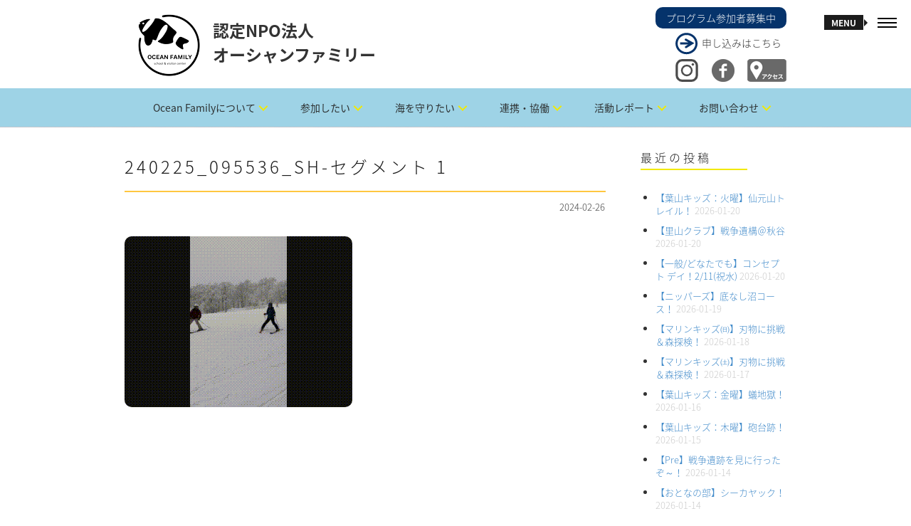

--- FILE ---
content_type: text/html; charset=UTF-8
request_url: https://oceanfamily.jp/2024/02/73384/240225_095536_sh-%E3%82%BB%E3%82%B0%E3%83%A1%E3%83%B3%E3%83%88-1
body_size: 19955
content:
<!DOCTYPE html><html dir="ltr" lang="ja" prefix="og: https://ogp.me/ns#"><head><meta charset="UTF-8"><meta name="viewport" content="width=device-width, initial-scale=1.0"><link rel="pingback" href="https://oceanfamily.jp/xmlrpc.php" /><link media="all" href="https://oceanfamily.jp/wp-content/cache/autoptimize/autoptimize_6d15e63a50d6872ea7ce60cda9725f14.php" rel="stylesheet"><link media="screen" href="https://oceanfamily.jp/wp-content/cache/autoptimize/autoptimize_dc83735a80416bcb44a1b51539568880.php" rel="stylesheet"><title>240225_095536_sh-セグメント 1 | 認定NPO法人 オーシャンファミリー</title><meta name="robots" content="max-image-preview:large" /><meta name="author" content="オーシャンファミリー"/><link rel="canonical" href="https://oceanfamily.jp/2024/02/73384/240225_095536_sh-%e3%82%bb%e3%82%b0%e3%83%a1%e3%83%b3%e3%83%88-1" /><meta name="generator" content="All in One SEO (AIOSEO) 4.9.3" /><meta property="og:locale" content="ja_JP" /><meta property="og:site_name" content="認定NPO法人 オーシャンファミリー | 認定NPO法人 オーシャンファミリーは、海の楽しさ、海の素晴らしさ、海の大切さを伝えます。" /><meta property="og:type" content="article" /><meta property="og:title" content="240225_095536_sh-セグメント 1 | 認定NPO法人 オーシャンファミリー" /><meta property="og:url" content="https://oceanfamily.jp/2024/02/73384/240225_095536_sh-%e3%82%bb%e3%82%b0%e3%83%a1%e3%83%b3%e3%83%88-1" /><meta property="article:published_time" content="2024-02-26T07:38:21+00:00" /><meta property="article:modified_time" content="2024-02-26T07:38:21+00:00" /><meta name="twitter:card" content="summary" /><meta name="twitter:title" content="240225_095536_sh-セグメント 1 | 認定NPO法人 オーシャンファミリー" /> <script type="application/ld+json" class="aioseo-schema">{"@context":"https:\/\/schema.org","@graph":[{"@type":"BreadcrumbList","@id":"https:\/\/oceanfamily.jp\/2024\/02\/73384\/240225_095536_sh-%e3%82%bb%e3%82%b0%e3%83%a1%e3%83%b3%e3%83%88-1#breadcrumblist","itemListElement":[{"@type":"ListItem","@id":"https:\/\/oceanfamily.jp#listItem","position":1,"name":"Home","item":"https:\/\/oceanfamily.jp","nextItem":{"@type":"ListItem","@id":"https:\/\/oceanfamily.jp\/2024\/02\/73384\/240225_095536_sh-%e3%82%bb%e3%82%b0%e3%83%a1%e3%83%b3%e3%83%88-1#listItem","name":"240225_095536_sh-\u30bb\u30b0\u30e1\u30f3\u30c8 1"}},{"@type":"ListItem","@id":"https:\/\/oceanfamily.jp\/2024\/02\/73384\/240225_095536_sh-%e3%82%bb%e3%82%b0%e3%83%a1%e3%83%b3%e3%83%88-1#listItem","position":2,"name":"240225_095536_sh-\u30bb\u30b0\u30e1\u30f3\u30c8 1","previousItem":{"@type":"ListItem","@id":"https:\/\/oceanfamily.jp#listItem","name":"Home"}}]},{"@type":"ItemPage","@id":"https:\/\/oceanfamily.jp\/2024\/02\/73384\/240225_095536_sh-%e3%82%bb%e3%82%b0%e3%83%a1%e3%83%b3%e3%83%88-1#itempage","url":"https:\/\/oceanfamily.jp\/2024\/02\/73384\/240225_095536_sh-%e3%82%bb%e3%82%b0%e3%83%a1%e3%83%b3%e3%83%88-1","name":"240225_095536_sh-\u30bb\u30b0\u30e1\u30f3\u30c8 1 | \u8a8d\u5b9aNPO\u6cd5\u4eba \u30aa\u30fc\u30b7\u30e3\u30f3\u30d5\u30a1\u30df\u30ea\u30fc","inLanguage":"ja","isPartOf":{"@id":"https:\/\/oceanfamily.jp\/#website"},"breadcrumb":{"@id":"https:\/\/oceanfamily.jp\/2024\/02\/73384\/240225_095536_sh-%e3%82%bb%e3%82%b0%e3%83%a1%e3%83%b3%e3%83%88-1#breadcrumblist"},"author":{"@id":"https:\/\/oceanfamily.jp\/author\/ocean#author"},"creator":{"@id":"https:\/\/oceanfamily.jp\/author\/ocean#author"},"datePublished":"2024-02-26T16:38:21+09:00","dateModified":"2024-02-26T16:38:21+09:00"},{"@type":"Organization","@id":"https:\/\/oceanfamily.jp\/#organization","name":"\u8a8d\u5b9aNPO\u6cd5\u4eba \u30aa\u30fc\u30b7\u30e3\u30f3\u30d5\u30a1\u30df\u30ea\u30fc","description":"\u8a8d\u5b9aNPO\u6cd5\u4eba \u30aa\u30fc\u30b7\u30e3\u30f3\u30d5\u30a1\u30df\u30ea\u30fc\u306f\u3001\u6d77\u306e\u697d\u3057\u3055\u3001\u6d77\u306e\u7d20\u6674\u3089\u3057\u3055\u3001\u6d77\u306e\u5927\u5207\u3055\u3092\u4f1d\u3048\u307e\u3059\u3002","url":"https:\/\/oceanfamily.jp\/"},{"@type":"Person","@id":"https:\/\/oceanfamily.jp\/author\/ocean#author","url":"https:\/\/oceanfamily.jp\/author\/ocean","name":"\u30aa\u30fc\u30b7\u30e3\u30f3\u30d5\u30a1\u30df\u30ea\u30fc","image":{"@type":"ImageObject","@id":"https:\/\/oceanfamily.jp\/2024\/02\/73384\/240225_095536_sh-%e3%82%bb%e3%82%b0%e3%83%a1%e3%83%b3%e3%83%88-1#authorImage","url":"https:\/\/secure.gravatar.com\/avatar\/ade2cd050958d5871feb8d4290cfc98b?s=96&d=mm&r=g","width":96,"height":96,"caption":"\u30aa\u30fc\u30b7\u30e3\u30f3\u30d5\u30a1\u30df\u30ea\u30fc"}},{"@type":"WebSite","@id":"https:\/\/oceanfamily.jp\/#website","url":"https:\/\/oceanfamily.jp\/","name":"\u8a8d\u5b9aNPO\u6cd5\u4eba \u30aa\u30fc\u30b7\u30e3\u30f3\u30d5\u30a1\u30df\u30ea\u30fc","description":"\u8a8d\u5b9aNPO\u6cd5\u4eba \u30aa\u30fc\u30b7\u30e3\u30f3\u30d5\u30a1\u30df\u30ea\u30fc\u306f\u3001\u6d77\u306e\u697d\u3057\u3055\u3001\u6d77\u306e\u7d20\u6674\u3089\u3057\u3055\u3001\u6d77\u306e\u5927\u5207\u3055\u3092\u4f1d\u3048\u307e\u3059\u3002","inLanguage":"ja","publisher":{"@id":"https:\/\/oceanfamily.jp\/#organization"}}]}</script> <link rel='dns-prefetch' href='//www.google.com' /><link rel='dns-prefetch' href='//stats.wp.com' /><link rel='dns-prefetch' href='//fonts.googleapis.com' /><link rel="alternate" type="application/rss+xml" title="認定NPO法人 オーシャンファミリー &raquo; フィード" href="https://oceanfamily.jp/feed" /><link rel="alternate" type="application/rss+xml" title="認定NPO法人 オーシャンファミリー &raquo; コメントフィード" href="https://oceanfamily.jp/comments/feed" /><link rel="alternate" type="application/rss+xml" title="認定NPO法人 オーシャンファミリー &raquo; 240225_095536_sh-セグメント 1 のコメントのフィード" href="https://oceanfamily.jp/2024/02/73384/240225_095536_sh-%e3%82%bb%e3%82%b0%e3%83%a1%e3%83%b3%e3%83%88-1/feed" /> <script defer src="[data-uri]"></script> <link rel='stylesheet' id='ebor-raleway-font-css' href='https://fonts.googleapis.com/css?family=Raleway%3A400%2C300%2C500%2C600%2C700%2C800%2C900&#038;ver=6.7.4' type='text/css' media='all' /><link rel='stylesheet' id='ebor-montserrat-font-css' href='https://fonts.googleapis.com/css?family=Montserrat%3A400%2C700&#038;ver=6.7.4' type='text/css' media='all' /><link rel='stylesheet' id='ebor-lato-font-css' href='https://fonts.googleapis.com/css?family=Lato%3A400%2C100%2C300%2C700%2C900&#038;ver=6.7.4' type='text/css' media='all' /><link rel='stylesheet' id='ebor-lekton-font-css' href='https://fonts.googleapis.com/css?family=Lekton%3A400%2C400italic%2C700&#038;ver=6.7.4' type='text/css' media='all' /><style id='ebor-style-inline-css' type='text/css'>.white{
				color:#FFFFFF;
			}
			.offwhite{
				color:#f1f1f1;
			}
			.silver{
				color:#dddee0;
			}
			.dark{
				color:#292929;
			}
			.black{
				color:#191919;
			}
			.grey{
				color:#CCCCCC ;
			}
			.color{
				color:#ffc740;
			}
			.client-logo-inner, .client-logo-row{
				border-color:#ffc740;
			}
			
			.white-bg{
				background-color:#FFFFFF;
			}
			.offwhite-bg{
				background-color:#f1f1f1;
			}
			.silver-bg{
				background-color:#dddee0;
			}
			.dark-bg{
				background-color:#292929;
			}
			.black-bg{
				background-color:#191919;
			}
			.grey-bg{
				background-color:#CCCCCC;
			}
			.color-bg,
			.owl-theme .owl-dots .owl-dot.active span, .owl-theme .owl-dots .owl-dot:hover span{
				background-color:#ffc740;
			}
			
			a{
				color:#191919;
			}
			a:hover{
				color:#ffc740;
			}
			::selection {
			  background-color: #ffc740;
			  color:#FFFFFF;
			}
			::-moz-selection {
			  background-color: #ffc740;
			  color:#FFFFFF;
			}
			
			.btn-uber-color,
			input[type='submit']{
				border-color:#ffc740 !important;
				color:#ffc740 !important;
			}
			.btn-uber-color:hover,
			input[type='submit']:hover,
			.pagination .active a{
				border-color:#191919 !important;
				color:#191919 !important;
			}
			.main-nav-menu li a.current-main-nav{
				color:#ffc740 !important;
			}
			.main-nav-menu li a.main-nav-link:focus{
				color:#FFFFFF;
			}
			.main-heading > span,
			.service-icon,
			.service-icon-wrap .row{
				border-color:#CCCCCC;
			}
			.sub-nav a{
				color:#777777;
			}
			.sub-nav a:hover{
				color:#ffc740;
			}
			.sub-nav a:after{
				color:#ffc740;
			}
			.features-slider-triggers a{
				border-color:#ffc740;
				color:#ffc740;
			}
			.features-slider-triggers a.features-triggered{
				border-color:#FFFFFF;
				color:#FFFFFF;
			}
			.team-block h4{
				border-color:#ffc740;
			}
			.mastfoot .social-nav li a{
				color:#191919;
			}
			.mastfoot .social-nav li a:hover{
				color:#ffc740;
			}
			#ws .price, #ws .price-specs{
				border-color:#292929;
			}
			.works-item a:hover{
				border-color:#292929;
			}
			.intro-05 h5 span, 
			.intro-05 h1 span{
				border-color:#ffc740;
			}
			.intro-08 .rotator-wrap span{
			  background-color: #ffc740;
			  color:#FFFFFF;
			}
			
			.redirector a > i{
				border-color:#292929;
				color:#292929;
			}
			.redirector a:hover > i{
				border-color:#ffc740;
				color:#ffc740;
			}
			.tabbable-line > .nav-tabs > li.active{
				border-color:#ffc740;
			}
			.tabbable-line > .nav-tabs > li:hover{
				border-color:#292929;
			}
			.tabbable-panel {
				border-color:#292929;
			}
			.font1{
				font-family: "Lekton", sans-serif;
			}
			.font2{
				font-family: "Montserrat", sans-serif;
			}
			.font3{
				font-family: "Raleway", sans-serif;
			}
			
			.font4{
				font-family: "designova_hgr_regular", sans-serif;
			}
			.font4thin{
				font-family: "designova_hgr_thin", sans-serif;
			}
			.font4light{
				font-family: "designova_hgr_light", sans-serif;
			}
			.font4bold{
				font-family: "designova_hgr_bold", sans-serif;
			}
			.font4black{
				font-family: "designova_hgr_black", sans-serif;
			}
			
			
			body, p{
				font-family: "Raleway", sans-serif;
			}
			ul.slimmenu li a {
				font-family: "designova_hgr_bold", sans-serif;
			}
			.sub-nav a{
				font-family: "designova_hgr_light", sans-serif;
			}
			
			ul.slimmenu li a{
				font-family: "Montserrat", sans-serif;
			}
		
body, p, .font4 {
    font-family: "Noto Sans Japanese","ヒラギノ角ゴ Pro W3","Hiragino Kaku Gothic Pro",Verdana,"メイリオ",Meiryo,Osaka,"ＭＳ Ｐゴシック","MS PGothic",sans-serif;
/*
    font-family: "Noto Sans Japanese","游ゴシック",YuGothic,"ヒラギノ角ゴ Pro W3","Hiragino Kaku Gothic Pro",Verdana,"メイリオ",Meiryo,Osaka,"ＭＳ Ｐゴシック","MS PGothic",sans-serif;
*/
    font-weight: 200;
}
.main-logo {
    float: left;
    margin: 10px;
}
.rightpart {
    float: right;
    margin-top: 10px;
}
.program {
    background-color: #05336B;
    color: white;
    padding: 5px 15px;
    border-radius: 10px;
}
.apply {
    background: url(/wp-content/uploads/2016/01/right-arrow.png) no-repeat;
    margin: 5px 0 5px 28px;
    padding: 5px 0 8px 37px;
}
.twitter, .facebook, .access {
    float: right;
}
.twitter, .facebook {
    margin-right: 10%;
}
.cd-primary-nav {
    list-style: none;
    margin-bottom: 0;
}
.mastfoot {
    background-color: #003466;
}
.mastfoot .social-nav li a,
.mastfoot, .mastfoot p, .mastfoot a {
    color: #fff;
}
.mastfoot .social-nav li a {
    font-size: 14px;
}
.mastfoot h4 {
    font-size: 16px;
    width: auto !important;
}
.foot-logo {
    float: left;
    margin: 0 14px;
}
.mastfoot .ft1 p {
    display: inline-block;
    margin: 0 0 0 20px;
}
.mastfoot p.copyright {
    text-align: right;
    font-size: 14px;
}
.mastfoot ul {
    margin-bottom: 30px;
}
.mastfoot li:after {
    content: "　／ ";
    color:#fff;
    font-size:14px;
}
.mastfoot li:last-child:after {
    content: "  ";
}
.tophr {
    clear: both;
    margin: 0 auto 3em auto;
    padding-top: 1em;
    border-bottom: 1px solid #CFCFCF;
    width: 60%;
    text-align: center;
}
.page-l {
    background: #fff url(/wp-content/uploads/2016/01/page-right2.png) repeat-y top left;
    padding-left: 35px;
}
.page-r {
    background: #fff url(/wp-content/uploads/2016/01/page-left2.png) repeat-y top right;
    padding: 25px;
    padding-right: 60px;
}
.page-b {
    background-color: #F2F2F2;
    padding: 3%;
}
.page-b h3 {
    font-weight: 500;
    border-top: 2px dashed #F2E900;
    border-bottom: 6px solid #F2E900;
    margin-top: 2em;
    padding: 5px 5px 3px 5px;
    background-color: rgba(242,233,0,0.1);
}
.page-b h4 {
    font-weight: 400;
    border-top: 2px dashed #8BCEF3;
    border-bottom: 4px solid #8BCEF3;
    margin-top: 2em;
    padding: 5px 5px 3px 5px;
    background-color: rgba(139,206,243,0.1);
}
.page-b img, .fancy {
    border-radius: 8px;
}
.post-content table.noborder,
.post-content table.noborder tr,
.post-content table.noborder td,
.post-content table.noborder th {
    border: none;
    vertical-align: top;
    font-size: 13px;
}
.post-content table.sea {
    width: 50%;
    margin-left: 4%;
}
.post-content table.sea td {
    padding: 5px;
}
.post-content table.sea td.tdr {
    text-align: right;
}
.post-content table.vmv {
    background-color: #fff;
}
.post-content table.vmv td h4 {
    background: none;
    border: none;
    width: auto !important;
}
.post-content table.vmv td.td1 p,
.post-content table.vmv td.td2 strong {
    font-size: 1.2em;
    font-weight: 500;
}
.post-content table.vmv td.td2 p {
    margin: 0 20px;
}
.post-content table.vmv td.td2 ul {
    padding-left: 20px;
}
.post-content table.vmv td.td2 ul li {
    margin-bottom: 10px;
}
b, strong {
    font-weight: 500;
}
p {
    line-height: 22px;
    margin: 0 0 15px;
}
a {
    color: #428bca;
}
.notice {
    font-size: .09em;
    margin-bottom: 0;
}
.npo form p.attent,
.attent {
    color: #ff9632;
    margin-left: 4%;
}
.fancy2 {
    width: 660px;
}
.npo p {
    margin-left: 4%;
}
.npo form p {
    margin-left: 0;
}
.npo h4 {
    margin-left: 0;
}
.npo ol {
    margin-left: 3%;
}
.npo ol li ol {
    margin-left: 0;
    padding-left: 2%;
}
.npo li {
    margin-bottom: 5px;
}
.npo p.furi {
    background-color: #fff;
    padding: 15px;
    margin-right: 4%;
}
ul.ulc {
    list-style:circle;
    margin-bottom:1em;
}
.volunteer img {
    width: 300px;
    margin-top: 20px;
}
.fitem {
    float: left;
    margin: 5px 2px;
    text-align: center;
    width: 140px;
}
.fitem img {
    margin: 0 0 5px 0;
}
.fitem h5 {
    margin-bottom: 5px;
}
.fitem p {
    width: 140px;
    font-size: 0.85em;
    line-height: 1.5em;
    text-align: left;
    margin-left: 0;
}
.coach {
    width: 200px;
    margin-right: 5%;
}
.coach h6,
.coach ul {
    width: 200px;
    font-size: 0.85em;
    text-align: left;
    padding-left: 0;
}
.coach img {
    border-radius: 75px;
    margin: 0 auto 5px;
}
.arrow {
    float: left;
    padding-top: 55px;
}
.flow1day {
    margin: 0 0 0 4%;
}
.leader {
    float: left;
    margin-left: 4%;
}
.leader p {
    margin-bottom: 5px;
}
body.single .post-content {
    margin-bottom: 40px;
}
body.single .post-content ul, body.single .post-content ol,
.sidebox ul, .sidebox ol {
    padding-left: 10%;
    font-size: 13px;
}
.sidebox ul li, .sidebox ol li {
    margin-bottom: 10px;
}
body.archive .post-content img,
body.single .post-content img {
    border-radius: 10px;
    margin: 10px auto;
}
body.single .post-content li {
    margin-bottom: 15px;
}
h3.top {
    margin-top: 15px;
    border-left: 23px solid #8bcef3;
    padding-left: 5px;
    margin-left: 5px;
}
body.archive h3.top {
    margin-top: 30px;
}
table tr td p {
    margin-left: 0;
    padding-left: 0;
}
.leftp {
    float: left;
    width: 25%;
}
.rightp {
    float: left;
    width: 75%;
}
.mp0 {
    margin: 0 !important;
    padding: 0 !important;
    line-height: 13px;
}
.joinform input {
    margin-bottom: 0 !important;
    padding: 5px 15px !important;
}
sup,
.joinform sup {
    color: red;
    padding-left: 3px;
}
.joinform hr {
    margin-top: 10px;
    border-bottom: 1px solid #8BCEF3;
}
.pla {
    font-size: 1.3em;
    font-weight: 500;
}
.mailmag input {
    height: 40px !important;
    padding: 5px !important;
}
.nsp {
    color: #333;
    font-size: 0.8em;
}
.sitemap ul > li {
    margin-bottom: 30px;
}
.sitemap ul li ul li {
    margin-bottom: 10px;
}
.sitemap ul li ul li:first-child {
    margin-top: 10px;
}
.privacy ol {
    padding-left: 4%;
    margin-bottom: 40px;
}
.privacy ol li {
    margin-bottom: 20px;
}</style><script defer type="text/javascript" src="https://oceanfamily.jp/wp-includes/js/jquery/jquery.min.js?ver=3.7.1" id="jquery-core-js"></script> <script defer type="text/javascript" src="https://oceanfamily.jp/wp-includes/js/jquery/jquery-migrate.min.js?ver=3.4.1" id="jquery-migrate-js"></script> <link rel="https://api.w.org/" href="https://oceanfamily.jp/wp-json/" /><link rel="alternate" title="JSON" type="application/json" href="https://oceanfamily.jp/wp-json/wp/v2/media/73436" /><link rel="EditURI" type="application/rsd+xml" title="RSD" href="https://oceanfamily.jp/xmlrpc.php?rsd" /><meta name="generator" content="WordPress 6.7.4" /><link rel='shortlink' href='https://oceanfamily.jp/?p=73436' /><link rel="alternate" title="oEmbed (JSON)" type="application/json+oembed" href="https://oceanfamily.jp/wp-json/oembed/1.0/embed?url=https%3A%2F%2Foceanfamily.jp%2F2024%2F02%2F73384%2F240225_095536_sh-%25e3%2582%25bb%25e3%2582%25b0%25e3%2583%25a1%25e3%2583%25b3%25e3%2583%2588-1" /><link rel="alternate" title="oEmbed (XML)" type="text/xml+oembed" href="https://oceanfamily.jp/wp-json/oembed/1.0/embed?url=https%3A%2F%2Foceanfamily.jp%2F2024%2F02%2F73384%2F240225_095536_sh-%25e3%2582%25bb%25e3%2582%25b0%25e3%2583%25a1%25e3%2583%25b3%25e3%2583%2588-1&#038;format=xml" /><meta name="generator" content="Powered by Slider Revolution 6.5.3 - responsive, Mobile-Friendly Slider Plugin for WordPress with comfortable drag and drop interface." /><link rel="icon" href="https://oceanfamily.jp/wp-content/uploads/2025/04/cropped-logo2025-512-32x32.png" sizes="32x32" /><link rel="icon" href="https://oceanfamily.jp/wp-content/uploads/2025/04/cropped-logo2025-512-192x192.png" sizes="192x192" /><link rel="apple-touch-icon" href="https://oceanfamily.jp/wp-content/uploads/2025/04/cropped-logo2025-512-180x180.png" /><meta name="msapplication-TileImage" content="https://oceanfamily.jp/wp-content/uploads/2025/04/cropped-logo2025-512-270x270.png" /></head><body class="attachment attachment-template-default single single-attachment postid-73436 attachmentid-73436 attachment-gif header-left"><div id="preloader"><div id="status"></div></div><div class="main-nav visible-sm visible-md visible-lg"><div class="mobile-toggle black"> <span></span> <span></span> <span></span></div></div><header class="ebor-append-to masthead visible-sm visible-md visible-lg"><div class="container"> <a href="https://oceanfamily.jp/"> <img alt="認定NPO法人 オーシャンファミリー" class="main-logo" src="/wp-content/uploads/2025/04/logo2025-104b.png" /> </a><p id="page-top"><a href="#mastwrap"><img src="/wp-content/uploads/2016/01/up.png" alt="" width="48" height="48" /></a></p><div class="rightpart"> <a href="/program-list" title="プログラム参加者募集中"><div class="program">プログラム参加者募集中</div></a> <a href="/program-list" title="申し込みはこちら" style="color:#333;"><div class="apply">申し込みはこちら</div></a> <a href="/access" title="アクセス"><img src="/wp-content/uploads/2016/01/access.png" alt="" class="access" width="55" height="32" /></a> <a href="https://www.facebook.com/NPOOceanFamily" target="_blank" title="Facebook"><img src="/wp-content/uploads/2016/01/fb32.png" alt="" class="facebook" width="32" height="32" /></a> <a href="https://www.instagram.com/npo.ocean.family/" target="_blank" title="Instagram"><img src="/wp-content/uploads/2021/01/instagram-logo.png" alt="" class="twitter" width="32" height="32" /></a></div><h1>認定NPO法人<br>オーシャンファミリー</h1><div class="cd-header-buttons"></div><div id="lineof"><a href="https://page.line.me/370xxzqv?oat_content=url&openQrModal=true" target="_blank"><img src="https://oceanfamily.jp/wp-content/uploads/2025/01/lineicon.png" alt="LINE OFFICIAL" width="48" /></a></div></div></header><section class="menu-panel fullheight"><div class="row"><article class="col-md-8 fullheight nav-list-holder menu-bg" style="background-image: url(/wp-content/uploads/2016/02/3.jpg);"><div class="valign"><nav class="nav-item-wrap"><ul id="menu-main" class="main-nav-menu main-nav-menu-effect font4light"><li class="trigger-sub-nav"><a class="main-nav-link white" href="https://oceanfamily.jp/" data-sub-nav-target="11370">トップページ</a></li><li class="trigger-sub-nav"><a class="main-nav-link white" href="https://oceanfamily.jp/access" data-sub-nav-target="11394">アクセス</a></li><li class="trigger-sub-nav"><a class="main-nav-link white" href="https://oceanfamily.jp/contact" data-sub-nav-target="11382">お問い合わせ</a></li><li class="trigger-sub-nav"><a class="main-nav-link white" href="https://oceanfamily.jp/calendar" data-sub-nav-target="11393">プログラムカレンダー</a></li><li class="trigger-sub-nav"><a class="main-nav-link white" href="https://oceanfamily.jp/about-us" data-sub-nav-target="11399">OceanFamilyについて</a></li><li class="trigger-sub-nav"><a class="main-nav-link white" href="https://oceanfamily.jp/program-list" data-sub-nav-target="11378">参加したい</a></li><li class="trigger-sub-nav"><a class="main-nav-link white" href="https://oceanfamily.jp/sea" data-sub-nav-target="11392">海を守りたい</a></li><li class="trigger-sub-nav"><a class="main-nav-link white" href="https://oceanfamily.jp/collaboration1" data-sub-nav-target="11400">連携・協働</a></li><li class="trigger-sub-nav"><a class="main-nav-link white" href="/category/family-class" data-sub-nav-target="11410">活動レポート</a></li><li class="trigger-sub-nav"><a class="main-nav-link white" href="https://oceanfamily.jp/mailmag" data-sub-nav-target="11457">メールマガジン</a></li><li class="trigger-sub-nav"><a class="main-nav-link white" href="https://oceanfamily.jp/sitemap" data-sub-nav-target="11380">サイトマップ</a></li><li class="trigger-sub-nav"><a class="main-nav-link white" href="https://oceanfamily.jp/privacy" data-sub-nav-target="11395">個人情報保護方針・各種規程類</a></li><li class="trigger-sub-nav"><a class="main-nav-link white" href="https://oceanfamily.jp/link" data-sub-nav-target="11396">リンク</a></li><li class="trigger-sub-nav"><a class="main-nav-link white" href="https://oceanfamily.jp/press" data-sub-nav-target="11397">プレス情報</a></li><li class="trigger-sub-nav"><a class="main-nav-link white" href="https://oceanfamily.jp/archieve" data-sub-nav-target="11398">アーカイブ</a></li></ul></nav></div></article><article class="col-md-4 fullheight sub-nav-holder black-bg"><div class="valign"><div class="sub-nav"><a href="https://oceanfamily.jp/about-us" data-parent="11399">オーシャンファミリーとは</a><a href="https://oceanfamily.jp/staff" data-parent="11399">スタッフ</a><a href="https://oceanfamily.jp/npo" data-parent="11399">法人概要・沿革</a><a href="https://oceanfamily.jp/join" data-parent="11399">入会のご案内</a><a href="https://oceanfamily.jp/volunteer" data-parent="11399">ボランティア募集</a><a href="https://oceanfamily.jp/donation" data-parent="11399">寄付</a></div><div class="sub-nav"><a href="https://oceanfamily.jp/family3" data-parent="11378">ファミリー教室</a><a href="https://oceanfamily.jp/marine-kids2" data-parent="11378">マリンキッズ</a><a href="https://oceanfamily.jp/marine-kids-pre" data-parent="11378">Pre</a><a href="https://oceanfamily.jp/kids-school" data-parent="11378">葉山キッズschool</a><a href="https://oceanfamily.jp/nippers" data-parent="11378">ニッパーズ</a><a href="https://oceanfamily.jp/miyakejima" data-parent="11378">三宅島サマースクール</a><a href="https://oceanfamily.jp/marine-club" data-parent="11378">ガイドツアー</a><a href="https://oceanfamily.jp/leader" data-parent="11378">指導者養成講座</a><a href="https://oceanfamily.jp/volunteer2" data-parent="11378">リーダーズ作戦会議</a></div><div class="sub-nav"><a href="https://oceanfamily.jp/collaboration1" data-parent="11400">連携・協働（Ⅰ 団体向け）</a><a href="https://oceanfamily.jp/collaboration2" data-parent="11400">連携・協働（Ⅱ 企業向け）</a><a href="https://oceanfamily.jp/collaboration3" data-parent="11400">連携・協働（Ⅲ 学校向け）</a><a href="https://oceanfamily.jp/collaboration4" data-parent="11400">連携・協働（Ⅳ 行政向け）</a></div><div class="sub-nav"><a href="/category/family-class" data-parent="11410">ファミリー教室</a><a href="/category/marine-kids" data-parent="11410">葉山マリンキッズ</a><a href="/category/marine-kids-pre" data-parent="11410">Pre</a><a href="/category/nippers" data-parent="11410">葉山ニッパーズ</a><a href="/category/kids-school" data-parent="11410">葉山キッズschool</a><a href="/category/miyakejima" data-parent="11410">三宅島サマースクール</a><a href="/category/exp-club" data-parent="11410">体験クラブ</a><a href="/category/leadership" data-parent="11410">指導者養成</a><a href="/category/collaboration" data-parent="11410">連携協働</a><a href="/category/conservation" data-parent="11410">保全活動</a></div></div></article></div></section><nav class="mobile-nav hidden-lg"><ul id="menu-main-2" class="slimmenu"><li id="menu-item-11370" class="menu-item menu-item-type-post_type menu-item-object-page menu-item-home menu-item-11370"><a href="https://oceanfamily.jp/">トップページ</a></li><li id="menu-item-11394" class="menu-item menu-item-type-post_type menu-item-object-page menu-item-11394"><a href="https://oceanfamily.jp/access">アクセス</a></li><li id="menu-item-11382" class="menu-item menu-item-type-post_type menu-item-object-page menu-item-11382"><a href="https://oceanfamily.jp/contact">お問い合わせ</a></li><li id="menu-item-11393" class="menu-item menu-item-type-post_type menu-item-object-page menu-item-11393"><a href="https://oceanfamily.jp/calendar">プログラムカレンダー</a></li><li id="menu-item-11399" class="menu-item menu-item-type-post_type menu-item-object-page menu-item-has-children menu-item-11399"><a href="https://oceanfamily.jp/about-us">OceanFamilyについて</a><ul class="sub-menu"><li id="menu-item-11372" class="menu-item menu-item-type-post_type menu-item-object-page menu-item-11372"><a href="https://oceanfamily.jp/about-us">オーシャンファミリーとは</a></li><li id="menu-item-11373" class="menu-item menu-item-type-post_type menu-item-object-page menu-item-11373"><a href="https://oceanfamily.jp/staff">スタッフ</a></li><li id="menu-item-11374" class="menu-item menu-item-type-post_type menu-item-object-page menu-item-11374"><a href="https://oceanfamily.jp/npo">法人概要・沿革</a></li><li id="menu-item-11375" class="menu-item menu-item-type-post_type menu-item-object-page menu-item-11375"><a href="https://oceanfamily.jp/join">入会のご案内</a></li><li id="menu-item-11376" class="menu-item menu-item-type-post_type menu-item-object-page menu-item-11376"><a href="https://oceanfamily.jp/volunteer">ボランティア募集</a></li><li id="menu-item-11377" class="menu-item menu-item-type-post_type menu-item-object-page menu-item-11377"><a href="https://oceanfamily.jp/donation">寄付</a></li></ul></li><li id="menu-item-11378" class="menu-item menu-item-type-post_type menu-item-object-page menu-item-has-children menu-item-11378"><a href="https://oceanfamily.jp/program-list">参加したい</a><ul class="sub-menu"><li id="menu-item-36130" class="menu-item menu-item-type-post_type menu-item-object-page menu-item-36130"><a href="https://oceanfamily.jp/family3">ファミリー教室</a></li><li id="menu-item-46482" class="menu-item menu-item-type-post_type menu-item-object-page menu-item-46482"><a href="https://oceanfamily.jp/marine-kids2">マリンキッズ</a></li><li id="menu-item-11384" class="menu-item menu-item-type-post_type menu-item-object-page menu-item-11384"><a href="https://oceanfamily.jp/marine-kids-pre">Pre</a></li><li id="menu-item-17177" class="menu-item menu-item-type-post_type menu-item-object-page menu-item-17177"><a href="https://oceanfamily.jp/kids-school">葉山キッズschool</a></li><li id="menu-item-11385" class="menu-item menu-item-type-post_type menu-item-object-page menu-item-11385"><a href="https://oceanfamily.jp/nippers">ニッパーズ</a></li><li id="menu-item-11386" class="menu-item menu-item-type-post_type menu-item-object-page menu-item-11386"><a href="https://oceanfamily.jp/miyakejima">三宅島サマースクール</a></li><li id="menu-item-11379" class="menu-item menu-item-type-post_type menu-item-object-page menu-item-11379"><a href="https://oceanfamily.jp/marine-club">ガイドツアー</a></li><li id="menu-item-11387" class="menu-item menu-item-type-post_type menu-item-object-page menu-item-11387"><a href="https://oceanfamily.jp/leader">指導者養成講座</a></li><li id="menu-item-39819" class="menu-item menu-item-type-post_type menu-item-object-page menu-item-39819"><a href="https://oceanfamily.jp/volunteer2">リーダーズ作戦会議</a></li></ul></li><li id="menu-item-11392" class="menu-item menu-item-type-post_type menu-item-object-page menu-item-11392"><a href="https://oceanfamily.jp/sea">海を守りたい</a></li><li id="menu-item-11400" class="menu-item menu-item-type-post_type menu-item-object-page menu-item-has-children menu-item-11400"><a href="https://oceanfamily.jp/collaboration1">連携・協働</a><ul class="sub-menu"><li id="menu-item-11388" class="menu-item menu-item-type-post_type menu-item-object-page menu-item-11388"><a href="https://oceanfamily.jp/collaboration1">連携・協働（Ⅰ 団体向け）</a></li><li id="menu-item-11389" class="menu-item menu-item-type-post_type menu-item-object-page menu-item-11389"><a href="https://oceanfamily.jp/collaboration2">連携・協働（Ⅱ 企業向け）</a></li><li id="menu-item-11390" class="menu-item menu-item-type-post_type menu-item-object-page menu-item-11390"><a href="https://oceanfamily.jp/collaboration3">連携・協働（Ⅲ 学校向け）</a></li><li id="menu-item-11391" class="menu-item menu-item-type-post_type menu-item-object-page menu-item-11391"><a href="https://oceanfamily.jp/collaboration4">連携・協働（Ⅳ 行政向け）</a></li></ul></li><li id="menu-item-11410" class="menu-item menu-item-type-custom menu-item-object-custom menu-item-has-children menu-item-11410"><a href="/category/family-class">活動レポート</a><ul class="sub-menu"><li id="menu-item-11401" class="menu-item menu-item-type-custom menu-item-object-custom menu-item-11401"><a href="/category/family-class">ファミリー教室</a></li><li id="menu-item-11402" class="menu-item menu-item-type-custom menu-item-object-custom menu-item-11402"><a href="/category/marine-kids">葉山マリンキッズ</a></li><li id="menu-item-11403" class="menu-item menu-item-type-custom menu-item-object-custom menu-item-11403"><a href="/category/marine-kids-pre">Pre</a></li><li id="menu-item-11404" class="menu-item menu-item-type-custom menu-item-object-custom menu-item-11404"><a href="/category/nippers">葉山ニッパーズ</a></li><li id="menu-item-17913" class="menu-item menu-item-type-custom menu-item-object-custom menu-item-17913"><a href="/category/kids-school">葉山キッズschool</a></li><li id="menu-item-11405" class="menu-item menu-item-type-custom menu-item-object-custom menu-item-11405"><a href="/category/miyakejima">三宅島サマースクール</a></li><li id="menu-item-11406" class="menu-item menu-item-type-custom menu-item-object-custom menu-item-11406"><a href="/category/exp-club">体験クラブ</a></li><li id="menu-item-11407" class="menu-item menu-item-type-custom menu-item-object-custom menu-item-11407"><a href="/category/leadership">指導者養成</a></li><li id="menu-item-11408" class="menu-item menu-item-type-custom menu-item-object-custom menu-item-11408"><a href="/category/collaboration">連携協働</a></li><li id="menu-item-11409" class="menu-item menu-item-type-custom menu-item-object-custom menu-item-11409"><a href="/category/conservation">保全活動</a></li></ul></li><li id="menu-item-11457" class="menu-item menu-item-type-post_type menu-item-object-page menu-item-11457"><a href="https://oceanfamily.jp/mailmag">メールマガジン</a></li><li id="menu-item-11380" class="menu-item menu-item-type-post_type menu-item-object-page menu-item-11380"><a href="https://oceanfamily.jp/sitemap">サイトマップ</a></li><li id="menu-item-11395" class="menu-item menu-item-type-post_type menu-item-object-page menu-item-privacy-policy menu-item-11395"><a rel="privacy-policy" href="https://oceanfamily.jp/privacy">個人情報保護方針・各種規程類</a></li><li id="menu-item-11396" class="menu-item menu-item-type-post_type menu-item-object-page menu-item-11396"><a href="https://oceanfamily.jp/link">リンク</a></li><li id="menu-item-11397" class="menu-item menu-item-type-post_type menu-item-object-page menu-item-11397"><a href="https://oceanfamily.jp/press">プレス情報</a></li><li id="menu-item-11398" class="menu-item menu-item-type-post_type menu-item-object-page menu-item-11398"><a href="https://oceanfamily.jp/archieve">アーカイブ</a></li></ul> <a href="https://oceanfamily.jp/"> <img alt="認定NPO法人 オーシャンファミリー" class="main-logo" src="/wp-content/uploads/2016/01/logo104.png" /> </a><h1>認定NPO法人<br>オーシャンファミリー</h1></nav><nav class="cd-nav"><ul id="cd-primary-nav" class="cd-primary-nav is-fixed"><li class="has-children"> <a href="#">Ocean Familyについて</a><ul class="cd-nav-icons is-hidden"><li class="go-back"><a href="#0">Menu</a></li><li class="see-all"><a href="#">Ocean Familyについて</a></li><li><a class="cd-nav-item item-1" href="/about-us"><h3>オーシャンファミリーとは</h3></a></li><li><a class="cd-nav-item item-2" href="/about-us/?id=au2"><h3>代表ごあいさつ</h3><p>堀　龍太</p></a></li><li><a class="cd-nav-item item-3" href="/about-us/?id=au3"><h3>Vision, Motto, Value</h3><p>目指す姿、スローガン、価値観</p></a></li><li><a class="cd-nav-item item-4" href="/staff"><h3>スタッフ</h3><p>常勤スタッフ、スタッフ</p></a></li><li><a class="cd-nav-item item-5" href="/npo"><h3>沿革、法人概要</h3><p></p></a></li><li><a class="cd-nav-item item-6" href="/join"><h3>入会のご案内</h3><p></p></a></li><li><a class="cd-nav-item item-8" href="/donation"><h3>寄付</h3><p></p></a></li></ul></li><li class="has-children"> <a href="#">参加したい</a><ul class="cd-nav-icons is-hidden"><li class="go-back"><a href="#0">Menu</a></li><li class="see-all"><a href="#">参加したい</a></li><li><a class="cd-nav-item item-9"  href="/family3"><h3>ファミリー教室</h3></a></li><li><a class="cd-nav-item item-10" href="/marine-kids2"><h3>マリンキッズ</h3></a></li><li><a class="cd-nav-item item-36" href="/kids-school"><h3>葉山キッズschool</h3><p>小学生対象</p></a></li><li><a class="cd-nav-item item-11" href="/marine-kids-pre"><h3>Pre</h3><p>5～6歳対象</p></a></li><li><a class="cd-nav-item item-12" href="/nippers#"><h3>ニッパーズ</h3><p>小学生対象</p></a></li><li><a class="cd-nav-item item-37" href="/junior-club#"><h3>中学生クラブ</h3><p>中学生対象</p></a></li><li><a class="cd-nav-item item-13" href="/miyakejima"><h3>三宅島サマースクール</h3><p>小学5年生～高校3年生対象</p></a></li><li><a class="cd-nav-item item-14" href="/marine-club"><h3>ガイドツアー</h3><p>すべての方対象</p></a></li><li><a class="cd-nav-item item-15" href="/leader"><h3>指導者養成講座</h3><p>指導者になりたい方</p></a></li><li><a class="cd-nav-item item-16" href="/volunteer2"><h3>リーダーズ作戦会議</h3><p>活動をサポートしていただける<br>高校生以上対象</p></a></li></ul></li><li class="has-children"> <a href="#">海を守りたい</a><ul class="cd-nav-icons is-hidden"><li class="go-back"><a href="#0">Menu</a></li><li class="see-all"><a href="#">海を守りたい</a></li><li><a class="cd-nav-item item-16" href="/sea"><h3>私たちの想い</h3><p>海の大切さ</p></a></li><li><a class="cd-nav-item item-17" href="/sea/?id=monitor"><h3>生物多様性モニタリング</h3><p>Project</p></a></li><li><a class="cd-nav-item item-18" href="/sea/?id=clean"><h3>ビーチクリーン</h3><p>Project</p></a></li><li><a class="cd-nav-item item-19" href="/sea/?id=forest"><h3>森林整備</h3><p>Project</p></a></li><li><a class="cd-nav-item item-20" href="/sea/?id=relief"><h3>災害支援　海の仲間たち</h3><p>Project</p></a></li><li><a class="cd-nav-item item-21" href="/sea/?id=satoyama"><h3>はやま里山</h3><p>Project</p></a></li></ul></li><li class="has-children"> <a href="#">連携・協働</a><ul class="cd-nav-icons is-hidden"><li class="go-back"><a href="#0">Menu</a></li><li class="see-all"><a href="#">連携・協働</a></li><li><a class="cd-nav-item item-21" href="/collaboration1"><h3>Ⅰ 団体向け</h3><p>オーダーメイドの体験活動</p></a></li><li><a class="cd-nav-item item-22" href="/collaboration2"><h3>Ⅱ 企業向け</h3><p>CSR事業、社員研修、福利厚生</p></a></li><li><a class="cd-nav-item item-23" href="/collaboration3"><h3>Ⅲ 学校向け</h3><p>環境学習授業や海体験研修など</p></a></li><li><a class="cd-nav-item item-24" href="/collaboration4"><h3>Ⅳ 行政向け</h3><p>自然体験教室、講師派遣</p></a></li></ul></li><li class="has-children"> <a href="#">活動レポート</a><ul class="cd-nav-icons is-hidden"><li class="go-back"><a href="#0">Menu</a></li><li class="see-all"><a href="#">活動レポート</a></li><li><a class="cd-nav-item item-25" href="/category/family-class"><h3>ファミリー教室</h3><p>家族一緒になって遊び学ぶ教室</p></a></li><li><a class="cd-nav-item item-26" href="/category/marine-kids"><h3>マリンキッズ</h3><p>海辺を楽しみ学ぶ教室</p></a></li><li><a class="cd-nav-item item-27" href="/category/marine-kids-pre"><h3>Pre</h3><p>一年を通して自然で遊ぶ教室</p></a></li><li><a class="cd-nav-item item-28" href="/category/nippers"><h3>ニッパーズ</h3><p>自然の中で体を動かす</p></a></li><li><a class="cd-nav-item item-37" href="/category/junior-club"><h3>中学生クラブ</h3><p>中学生対象</p></a></li><li><a class="cd-nav-item item-34" href="/category/kids-school"><h3>葉山キッズschool</h3><p>「海遊び＆食育」をテーマに１年</p></a></li><li><a class="cd-nav-item item-29" href="/category/miyakejima"><h3>三宅島サマースクール</h3><p>三宅島と御蔵島周辺６日間</p></a></li><li><a class="cd-nav-item item-30" href="/category/exp-club"><h3>オープンプログラム</h3><p>みんなで楽しむ海と森のオープンプログラム</p></a></li><li><a class="cd-nav-item item-31" href="/category/leadership"><h3>指導者養成</h3><p>自然体験活動・環境教育</p></a></li><li><a class="cd-nav-item item-32" href="/category/collaboration"><h3>連携協働</h3><p>団体・企業・学校・行政と</p></a></li><li><a class="cd-nav-item item-33" href="/category/conservation"><h3>保全活動</h3><p>海岸清掃（ビーチクリーン）</p></a></li></ul></li><li class="has-children"> <a href="#">お問い合わせ</a><ul class="cd-nav-icons is-hidden"><li class="go-back"><a href="#0">Menu</a></li><li class="see-all"><a href="#">お問い合わせ・メールマガジン</a></li><li style="width:60%;"><a class="cd-nav-item item-34" href="/contact"><h3>お問い合わせ</h3><p>お気軽にどうぞ</p></a></li><li style="width:60%;"><a class="cd-nav-item item-35" href="/mailmag"><h3>メールマガジン</h3><p>イベント等をお知らせ</p></a></li></ul></li></ul></nav><section id="mastwrap" class="mastwrap cd-main-content"><section class="page-section white-bg"><div class="container"><div class="row"><article class="text-left col-md-9 post-content"><h1 class="minimal-caps font4 black add-top-quarter">240225_095536_sh-セグメント 1</h1><div class="inner-spacer color-bg"></div><p class="datetime">2024-02-26</p><p class="attachment"><a href='https://oceanfamily.jp/wp-content/uploads/2024/02/240225_095536_sh-セグメント-1.gif'><img fetchpriority="high" decoding="async" width="320" height="240" src="https://oceanfamily.jp/wp-content/uploads/2024/02/240225_095536_sh-セグメント-1.gif" class="attachment-medium size-medium" alt="" /></a></p><div class="clearfix"></div></article><aside class="col-md-3 ebor-sidebar add-top-quarter"><div id="recent-posts-2" class="sidebox widget widget_recent_entries"><h4 class="widget-title section-title minimal-caps font4 black">最近の投稿</h4><div class="inner-spacer color-bg"></div><ul><li> <a href="https://oceanfamily.jp/2026/01/89456">【葉山キッズ：火曜】仙元山トレイル！</a> <span class="post-date">2026-01-20</span></li><li> <a href="https://oceanfamily.jp/2026/01/89429">【里山クラブ】戦争遺構＠秋谷</a> <span class="post-date">2026-01-20</span></li><li> <a href="https://oceanfamily.jp/2026/01/89424">【一般/どなたでも】コンセプト デイ！2/11(祝水)</a> <span class="post-date">2026-01-20</span></li><li> <a href="https://oceanfamily.jp/2026/01/89401">【ニッパーズ】底なし沼コース！</a> <span class="post-date">2026-01-19</span></li><li> <a href="https://oceanfamily.jp/2026/01/89334">【マリンキッズ㈰】刃物に挑戦＆森探検！</a> <span class="post-date">2026-01-18</span></li><li> <a href="https://oceanfamily.jp/2026/01/89268">【マリンキッズ㈯】刃物に挑戦＆森探検！</a> <span class="post-date">2026-01-17</span></li><li> <a href="https://oceanfamily.jp/2026/01/89246">【葉山キッズ：金曜】蟻地獄！</a> <span class="post-date">2026-01-16</span></li><li> <a href="https://oceanfamily.jp/2026/01/89207">【葉山キッズ：木曜】砲台跡！</a> <span class="post-date">2026-01-15</span></li><li> <a href="https://oceanfamily.jp/2026/01/89172">【Pre】戦争遺跡を見に行ったぞ～！</a> <span class="post-date">2026-01-14</span></li><li> <a href="https://oceanfamily.jp/2026/01/89158">【おとなの部】シーカヤック！</a> <span class="post-date">2026-01-14</span></li></ul></div><div id="recent-comments-2" class="sidebox widget widget_recent_comments"><h4 class="widget-title section-title minimal-caps font4 black">最近のコメント</h4><div class="inner-spacer color-bg"></div><ul id="recentcomments"><li class="recentcomments"><a href="https://oceanfamily.jp/2022/04/56931#comment-5957">【環境保全】新年度最初の海岸清掃</a> に <span class="comment-author-link">後藤善七郎</span> より</li><li class="recentcomments"><a href="https://oceanfamily.jp/2021/11/53331#comment-5955">【ニッパーズ：月】峯山トレイル～底なし沼～</a> に <span class="comment-author-link">じろう</span> より</li><li class="recentcomments"><a href="https://oceanfamily.jp/2018/02/23201#comment-5954">【災害支援】奄美重油流出</a> に <span class="comment-author-link">日本財団 高木純一</span> より</li><li class="recentcomments"><a href="https://oceanfamily.jp/2017/10/21106#comment-5686">【ファミリー教室Ⅱ】～ドングリ探しドングリお焼き～♪</a> に <span class="comment-author-link">藤井美穂</span> より</li><li class="recentcomments"><a href="https://oceanfamily.jp/2017/09/20108#comment-3621">【連携協働】第3回「みんなで見守る葉山の子」</a> に <span class="comment-author-link"><a href="http://oceanfamily.jp/2017/09/20473" class="url" rel="ugc">【連携協働】第2回「みんなで見守る葉山の子」 | NPO法人 オーシャンファミリー 海洋自然体験センター</a></span> より</li></ul></div><div id="categories-2" class="sidebox widget widget_categories"><h4 class="widget-title section-title minimal-caps font4 black">カテゴリー</h4><div class="inner-spacer color-bg"></div><ul><li class="cat-item cat-item-6"><a href="https://oceanfamily.jp/category/activities/marine-kids-pre">Pre</a></li><li class="cat-item cat-item-43"><a href="https://oceanfamily.jp/category/event">イベント</a></li><li class="cat-item cat-item-1"><a href="https://oceanfamily.jp/category/topics">ニュース＆トピックス</a></li><li class="cat-item cat-item-44"><a href="https://oceanfamily.jp/category/activities/visitors">ビジターセンター</a></li><li class="cat-item cat-item-4"><a href="https://oceanfamily.jp/category/activities/family-class">ファミリー教室</a></li><li class="cat-item cat-item-37"><a href="https://oceanfamily.jp/category/press">プレス情報</a></li><li class="cat-item cat-item-14"><a href="https://oceanfamily.jp/category/blog">ブログ</a></li><li class="cat-item cat-item-8"><a href="https://oceanfamily.jp/category/activities/miyakejima">三宅島サマースクール</a></li><li class="cat-item cat-item-39"><a href="https://oceanfamily.jp/category/activities/junior-club">中学生クラブ</a></li><li class="cat-item cat-item-9"><a href="https://oceanfamily.jp/category/activities/exp-club">体験クラブ</a></li><li class="cat-item cat-item-12"><a href="https://oceanfamily.jp/category/activities/conservation">保全活動</a></li><li class="cat-item cat-item-10"><a href="https://oceanfamily.jp/category/activities/leadership">指導者養成</a></li><li class="cat-item cat-item-13"><a href="https://oceanfamily.jp/category/activities">活動レポート</a></li><li class="cat-item cat-item-38"><a href="https://oceanfamily.jp/category/activities/kids-school">葉山キッズschool</a></li><li class="cat-item cat-item-7"><a href="https://oceanfamily.jp/category/activities/nippers">葉山ニッパーズ</a></li><li class="cat-item cat-item-5"><a href="https://oceanfamily.jp/category/activities/marine-kids">葉山マリンキッズ</a></li><li class="cat-item cat-item-11"><a href="https://oceanfamily.jp/category/activities/collaboration">連携協働</a></li></ul></div><div id="archives-4" class="sidebox widget widget_archive"><h4 class="widget-title section-title minimal-caps font4 black">すべての投稿</h4><div class="inner-spacer color-bg"></div> <label class="screen-reader-text" for="archives-dropdown-4">すべての投稿</label> <select id="archives-dropdown-4" name="archive-dropdown"><option value="">月を選択</option><option value='https://oceanfamily.jp/date/2026/01'> 2026年1月 &nbsp;(18)</option><option value='https://oceanfamily.jp/date/2025/12'> 2025年12月 &nbsp;(22)</option><option value='https://oceanfamily.jp/date/2025/11'> 2025年11月 &nbsp;(24)</option><option value='https://oceanfamily.jp/date/2025/10'> 2025年10月 &nbsp;(37)</option><option value='https://oceanfamily.jp/date/2025/09'> 2025年9月 &nbsp;(34)</option><option value='https://oceanfamily.jp/date/2025/08'> 2025年8月 &nbsp;(19)</option><option value='https://oceanfamily.jp/date/2025/07'> 2025年7月 &nbsp;(25)</option><option value='https://oceanfamily.jp/date/2025/06'> 2025年6月 &nbsp;(31)</option><option value='https://oceanfamily.jp/date/2025/05'> 2025年5月 &nbsp;(35)</option><option value='https://oceanfamily.jp/date/2025/04'> 2025年4月 &nbsp;(22)</option><option value='https://oceanfamily.jp/date/2025/03'> 2025年3月 &nbsp;(18)</option><option value='https://oceanfamily.jp/date/2025/02'> 2025年2月 &nbsp;(25)</option><option value='https://oceanfamily.jp/date/2025/01'> 2025年1月 &nbsp;(24)</option><option value='https://oceanfamily.jp/date/2024/12'> 2024年12月 &nbsp;(17)</option><option value='https://oceanfamily.jp/date/2024/11'> 2024年11月 &nbsp;(28)</option><option value='https://oceanfamily.jp/date/2024/10'> 2024年10月 &nbsp;(27)</option><option value='https://oceanfamily.jp/date/2024/09'> 2024年9月 &nbsp;(26)</option><option value='https://oceanfamily.jp/date/2024/08'> 2024年8月 &nbsp;(16)</option><option value='https://oceanfamily.jp/date/2024/07'> 2024年7月 &nbsp;(17)</option><option value='https://oceanfamily.jp/date/2024/06'> 2024年6月 &nbsp;(29)</option><option value='https://oceanfamily.jp/date/2024/05'> 2024年5月 &nbsp;(26)</option><option value='https://oceanfamily.jp/date/2024/04'> 2024年4月 &nbsp;(23)</option><option value='https://oceanfamily.jp/date/2024/03'> 2024年3月 &nbsp;(18)</option><option value='https://oceanfamily.jp/date/2024/02'> 2024年2月 &nbsp;(27)</option><option value='https://oceanfamily.jp/date/2024/01'> 2024年1月 &nbsp;(28)</option><option value='https://oceanfamily.jp/date/2023/12'> 2023年12月 &nbsp;(19)</option><option value='https://oceanfamily.jp/date/2023/11'> 2023年11月 &nbsp;(35)</option><option value='https://oceanfamily.jp/date/2023/10'> 2023年10月 &nbsp;(29)</option><option value='https://oceanfamily.jp/date/2023/09'> 2023年9月 &nbsp;(31)</option><option value='https://oceanfamily.jp/date/2023/08'> 2023年8月 &nbsp;(12)</option><option value='https://oceanfamily.jp/date/2023/07'> 2023年7月 &nbsp;(27)</option><option value='https://oceanfamily.jp/date/2023/06'> 2023年6月 &nbsp;(37)</option><option value='https://oceanfamily.jp/date/2023/05'> 2023年5月 &nbsp;(32)</option><option value='https://oceanfamily.jp/date/2023/04'> 2023年4月 &nbsp;(27)</option><option value='https://oceanfamily.jp/date/2023/03'> 2023年3月 &nbsp;(24)</option><option value='https://oceanfamily.jp/date/2023/02'> 2023年2月 &nbsp;(26)</option><option value='https://oceanfamily.jp/date/2023/01'> 2023年1月 &nbsp;(25)</option><option value='https://oceanfamily.jp/date/2022/12'> 2022年12月 &nbsp;(24)</option><option value='https://oceanfamily.jp/date/2022/11'> 2022年11月 &nbsp;(30)</option><option value='https://oceanfamily.jp/date/2022/10'> 2022年10月 &nbsp;(30)</option><option value='https://oceanfamily.jp/date/2022/09'> 2022年9月 &nbsp;(29)</option><option value='https://oceanfamily.jp/date/2022/08'> 2022年8月 &nbsp;(15)</option><option value='https://oceanfamily.jp/date/2022/07'> 2022年7月 &nbsp;(22)</option><option value='https://oceanfamily.jp/date/2022/06'> 2022年6月 &nbsp;(30)</option><option value='https://oceanfamily.jp/date/2022/05'> 2022年5月 &nbsp;(26)</option><option value='https://oceanfamily.jp/date/2022/04'> 2022年4月 &nbsp;(27)</option><option value='https://oceanfamily.jp/date/2022/03'> 2022年3月 &nbsp;(22)</option><option value='https://oceanfamily.jp/date/2022/02'> 2022年2月 &nbsp;(24)</option><option value='https://oceanfamily.jp/date/2022/01'> 2022年1月 &nbsp;(24)</option><option value='https://oceanfamily.jp/date/2021/12'> 2021年12月 &nbsp;(22)</option><option value='https://oceanfamily.jp/date/2021/11'> 2021年11月 &nbsp;(34)</option><option value='https://oceanfamily.jp/date/2021/10'> 2021年10月 &nbsp;(30)</option><option value='https://oceanfamily.jp/date/2021/09'> 2021年9月 &nbsp;(29)</option><option value='https://oceanfamily.jp/date/2021/08'> 2021年8月 &nbsp;(12)</option><option value='https://oceanfamily.jp/date/2021/07'> 2021年7月 &nbsp;(21)</option><option value='https://oceanfamily.jp/date/2021/06'> 2021年6月 &nbsp;(30)</option><option value='https://oceanfamily.jp/date/2021/05'> 2021年5月 &nbsp;(25)</option><option value='https://oceanfamily.jp/date/2021/04'> 2021年4月 &nbsp;(29)</option><option value='https://oceanfamily.jp/date/2021/03'> 2021年3月 &nbsp;(22)</option><option value='https://oceanfamily.jp/date/2021/02'> 2021年2月 &nbsp;(25)</option><option value='https://oceanfamily.jp/date/2021/01'> 2021年1月 &nbsp;(25)</option><option value='https://oceanfamily.jp/date/2020/12'> 2020年12月 &nbsp;(22)</option><option value='https://oceanfamily.jp/date/2020/11'> 2020年11月 &nbsp;(31)</option><option value='https://oceanfamily.jp/date/2020/10'> 2020年10月 &nbsp;(32)</option><option value='https://oceanfamily.jp/date/2020/09'> 2020年9月 &nbsp;(31)</option><option value='https://oceanfamily.jp/date/2020/08'> 2020年8月 &nbsp;(13)</option><option value='https://oceanfamily.jp/date/2020/07'> 2020年7月 &nbsp;(26)</option><option value='https://oceanfamily.jp/date/2020/06'> 2020年6月 &nbsp;(31)</option><option value='https://oceanfamily.jp/date/2020/05'> 2020年5月 &nbsp;(21)</option><option value='https://oceanfamily.jp/date/2020/04'> 2020年4月 &nbsp;(4)</option><option value='https://oceanfamily.jp/date/2020/03'> 2020年3月 &nbsp;(10)</option><option value='https://oceanfamily.jp/date/2020/02'> 2020年2月 &nbsp;(27)</option><option value='https://oceanfamily.jp/date/2020/01'> 2020年1月 &nbsp;(27)</option><option value='https://oceanfamily.jp/date/2019/12'> 2019年12月 &nbsp;(24)</option><option value='https://oceanfamily.jp/date/2019/11'> 2019年11月 &nbsp;(30)</option><option value='https://oceanfamily.jp/date/2019/10'> 2019年10月 &nbsp;(30)</option><option value='https://oceanfamily.jp/date/2019/09'> 2019年9月 &nbsp;(32)</option><option value='https://oceanfamily.jp/date/2019/08'> 2019年8月 &nbsp;(14)</option><option value='https://oceanfamily.jp/date/2019/07'> 2019年7月 &nbsp;(20)</option><option value='https://oceanfamily.jp/date/2019/06'> 2019年6月 &nbsp;(29)</option><option value='https://oceanfamily.jp/date/2019/05'> 2019年5月 &nbsp;(27)</option><option value='https://oceanfamily.jp/date/2019/04'> 2019年4月 &nbsp;(23)</option><option value='https://oceanfamily.jp/date/2019/03'> 2019年3月 &nbsp;(23)</option><option value='https://oceanfamily.jp/date/2019/02'> 2019年2月 &nbsp;(28)</option><option value='https://oceanfamily.jp/date/2019/01'> 2019年1月 &nbsp;(28)</option><option value='https://oceanfamily.jp/date/2018/12'> 2018年12月 &nbsp;(24)</option><option value='https://oceanfamily.jp/date/2018/11'> 2018年11月 &nbsp;(33)</option><option value='https://oceanfamily.jp/date/2018/10'> 2018年10月 &nbsp;(36)</option><option value='https://oceanfamily.jp/date/2018/09'> 2018年9月 &nbsp;(24)</option><option value='https://oceanfamily.jp/date/2018/08'> 2018年8月 &nbsp;(10)</option><option value='https://oceanfamily.jp/date/2018/07'> 2018年7月 &nbsp;(19)</option><option value='https://oceanfamily.jp/date/2018/06'> 2018年6月 &nbsp;(30)</option><option value='https://oceanfamily.jp/date/2018/05'> 2018年5月 &nbsp;(31)</option><option value='https://oceanfamily.jp/date/2018/04'> 2018年4月 &nbsp;(20)</option><option value='https://oceanfamily.jp/date/2018/03'> 2018年3月 &nbsp;(19)</option><option value='https://oceanfamily.jp/date/2018/02'> 2018年2月 &nbsp;(29)</option><option value='https://oceanfamily.jp/date/2018/01'> 2018年1月 &nbsp;(21)</option><option value='https://oceanfamily.jp/date/2017/12'> 2017年12月 &nbsp;(22)</option><option value='https://oceanfamily.jp/date/2017/11'> 2017年11月 &nbsp;(25)</option><option value='https://oceanfamily.jp/date/2017/10'> 2017年10月 &nbsp;(24)</option><option value='https://oceanfamily.jp/date/2017/09'> 2017年9月 &nbsp;(26)</option><option value='https://oceanfamily.jp/date/2017/08'> 2017年8月 &nbsp;(13)</option><option value='https://oceanfamily.jp/date/2017/07'> 2017年7月 &nbsp;(15)</option><option value='https://oceanfamily.jp/date/2017/06'> 2017年6月 &nbsp;(27)</option><option value='https://oceanfamily.jp/date/2017/05'> 2017年5月 &nbsp;(22)</option><option value='https://oceanfamily.jp/date/2017/04'> 2017年4月 &nbsp;(20)</option><option value='https://oceanfamily.jp/date/2017/03'> 2017年3月 &nbsp;(18)</option><option value='https://oceanfamily.jp/date/2017/02'> 2017年2月 &nbsp;(17)</option><option value='https://oceanfamily.jp/date/2017/01'> 2017年1月 &nbsp;(19)</option><option value='https://oceanfamily.jp/date/2016/12'> 2016年12月 &nbsp;(18)</option><option value='https://oceanfamily.jp/date/2016/11'> 2016年11月 &nbsp;(20)</option><option value='https://oceanfamily.jp/date/2016/10'> 2016年10月 &nbsp;(22)</option><option value='https://oceanfamily.jp/date/2016/09'> 2016年9月 &nbsp;(19)</option><option value='https://oceanfamily.jp/date/2016/08'> 2016年8月 &nbsp;(24)</option><option value='https://oceanfamily.jp/date/2016/07'> 2016年7月 &nbsp;(28)</option><option value='https://oceanfamily.jp/date/2016/06'> 2016年6月 &nbsp;(16)</option><option value='https://oceanfamily.jp/date/2016/05'> 2016年5月 &nbsp;(20)</option><option value='https://oceanfamily.jp/date/2016/04'> 2016年4月 &nbsp;(17)</option><option value='https://oceanfamily.jp/date/2016/03'> 2016年3月 &nbsp;(18)</option><option value='https://oceanfamily.jp/date/2016/02'> 2016年2月 &nbsp;(20)</option><option value='https://oceanfamily.jp/date/2016/01'> 2016年1月 &nbsp;(24)</option><option value='https://oceanfamily.jp/date/2015/12'> 2015年12月 &nbsp;(24)</option><option value='https://oceanfamily.jp/date/2015/11'> 2015年11月 &nbsp;(32)</option><option value='https://oceanfamily.jp/date/2015/10'> 2015年10月 &nbsp;(39)</option><option value='https://oceanfamily.jp/date/2015/09'> 2015年9月 &nbsp;(34)</option><option value='https://oceanfamily.jp/date/2015/08'> 2015年8月 &nbsp;(35)</option><option value='https://oceanfamily.jp/date/2015/07'> 2015年7月 &nbsp;(30)</option><option value='https://oceanfamily.jp/date/2015/06'> 2015年6月 &nbsp;(29)</option><option value='https://oceanfamily.jp/date/2015/05'> 2015年5月 &nbsp;(23)</option><option value='https://oceanfamily.jp/date/2015/04'> 2015年4月 &nbsp;(14)</option><option value='https://oceanfamily.jp/date/2015/03'> 2015年3月 &nbsp;(17)</option><option value='https://oceanfamily.jp/date/2015/02'> 2015年2月 &nbsp;(18)</option><option value='https://oceanfamily.jp/date/2015/01'> 2015年1月 &nbsp;(21)</option><option value='https://oceanfamily.jp/date/2014/12'> 2014年12月 &nbsp;(20)</option><option value='https://oceanfamily.jp/date/2014/11'> 2014年11月 &nbsp;(19)</option><option value='https://oceanfamily.jp/date/2014/10'> 2014年10月 &nbsp;(18)</option><option value='https://oceanfamily.jp/date/2014/09'> 2014年9月 &nbsp;(18)</option><option value='https://oceanfamily.jp/date/2014/08'> 2014年8月 &nbsp;(19)</option><option value='https://oceanfamily.jp/date/2014/07'> 2014年7月 &nbsp;(21)</option><option value='https://oceanfamily.jp/date/2014/06'> 2014年6月 &nbsp;(19)</option><option value='https://oceanfamily.jp/date/2014/05'> 2014年5月 &nbsp;(20)</option><option value='https://oceanfamily.jp/date/2014/04'> 2014年4月 &nbsp;(22)</option><option value='https://oceanfamily.jp/date/2014/03'> 2014年3月 &nbsp;(12)</option><option value='https://oceanfamily.jp/date/2014/02'> 2014年2月 &nbsp;(7)</option><option value='https://oceanfamily.jp/date/2014/01'> 2014年1月 &nbsp;(11)</option><option value='https://oceanfamily.jp/date/2013/12'> 2013年12月 &nbsp;(12)</option><option value='https://oceanfamily.jp/date/2013/11'> 2013年11月 &nbsp;(12)</option><option value='https://oceanfamily.jp/date/2013/10'> 2013年10月 &nbsp;(11)</option><option value='https://oceanfamily.jp/date/2013/09'> 2013年9月 &nbsp;(12)</option><option value='https://oceanfamily.jp/date/2013/08'> 2013年8月 &nbsp;(18)</option><option value='https://oceanfamily.jp/date/2013/07'> 2013年7月 &nbsp;(17)</option><option value='https://oceanfamily.jp/date/2013/06'> 2013年6月 &nbsp;(9)</option><option value='https://oceanfamily.jp/date/2013/05'> 2013年5月 &nbsp;(10)</option><option value='https://oceanfamily.jp/date/2013/04'> 2013年4月 &nbsp;(10)</option><option value='https://oceanfamily.jp/date/2013/03'> 2013年3月 &nbsp;(12)</option><option value='https://oceanfamily.jp/date/2013/02'> 2013年2月 &nbsp;(9)</option><option value='https://oceanfamily.jp/date/2013/01'> 2013年1月 &nbsp;(11)</option><option value='https://oceanfamily.jp/date/2012/12'> 2012年12月 &nbsp;(11)</option><option value='https://oceanfamily.jp/date/2012/11'> 2012年11月 &nbsp;(10)</option><option value='https://oceanfamily.jp/date/2012/10'> 2012年10月 &nbsp;(10)</option><option value='https://oceanfamily.jp/date/2012/09'> 2012年9月 &nbsp;(13)</option><option value='https://oceanfamily.jp/date/2012/08'> 2012年8月 &nbsp;(20)</option><option value='https://oceanfamily.jp/date/2012/07'> 2012年7月 &nbsp;(14)</option><option value='https://oceanfamily.jp/date/2012/06'> 2012年6月 &nbsp;(11)</option><option value='https://oceanfamily.jp/date/2012/05'> 2012年5月 &nbsp;(13)</option><option value='https://oceanfamily.jp/date/2012/04'> 2012年4月 &nbsp;(10)</option><option value='https://oceanfamily.jp/date/2012/03'> 2012年3月 &nbsp;(8)</option><option value='https://oceanfamily.jp/date/2012/02'> 2012年2月 &nbsp;(12)</option><option value='https://oceanfamily.jp/date/2012/01'> 2012年1月 &nbsp;(12)</option><option value='https://oceanfamily.jp/date/2011/12'> 2011年12月 &nbsp;(12)</option><option value='https://oceanfamily.jp/date/2011/11'> 2011年11月 &nbsp;(12)</option><option value='https://oceanfamily.jp/date/2011/10'> 2011年10月 &nbsp;(13)</option><option value='https://oceanfamily.jp/date/2011/09'> 2011年9月 &nbsp;(14)</option><option value='https://oceanfamily.jp/date/2011/08'> 2011年8月 &nbsp;(22)</option><option value='https://oceanfamily.jp/date/2011/07'> 2011年7月 &nbsp;(17)</option><option value='https://oceanfamily.jp/date/2011/06'> 2011年6月 &nbsp;(13)</option><option value='https://oceanfamily.jp/date/2011/05'> 2011年5月 &nbsp;(14)</option><option value='https://oceanfamily.jp/date/2011/04'> 2011年4月 &nbsp;(13)</option><option value='https://oceanfamily.jp/date/2011/03'> 2011年3月 &nbsp;(8)</option><option value='https://oceanfamily.jp/date/2011/02'> 2011年2月 &nbsp;(9)</option><option value='https://oceanfamily.jp/date/2011/01'> 2011年1月 &nbsp;(9)</option><option value='https://oceanfamily.jp/date/2010/12'> 2010年12月 &nbsp;(9)</option><option value='https://oceanfamily.jp/date/2010/11'> 2010年11月 &nbsp;(8)</option><option value='https://oceanfamily.jp/date/2010/10'> 2010年10月 &nbsp;(5)</option><option value='https://oceanfamily.jp/date/2010/09'> 2010年9月 &nbsp;(2)</option><option value='https://oceanfamily.jp/date/2010/08'> 2010年8月 &nbsp;(6)</option><option value='https://oceanfamily.jp/date/2010/07'> 2010年7月 &nbsp;(8)</option><option value='https://oceanfamily.jp/date/2010/06'> 2010年6月 &nbsp;(11)</option><option value='https://oceanfamily.jp/date/2010/05'> 2010年5月 &nbsp;(10)</option><option value='https://oceanfamily.jp/date/2010/04'> 2010年4月 &nbsp;(10)</option><option value='https://oceanfamily.jp/date/2010/03'> 2010年3月 &nbsp;(8)</option><option value='https://oceanfamily.jp/date/2010/02'> 2010年2月 &nbsp;(10)</option><option value='https://oceanfamily.jp/date/2010/01'> 2010年1月 &nbsp;(12)</option><option value='https://oceanfamily.jp/date/2009/12'> 2009年12月 &nbsp;(2)</option> </select> <script defer src="[data-uri]"></script> </div></aside></div></div></section> <script defer src="https://cdnjs.cloudflare.com/ajax/libs/image-map-resizer/1.0.10/js/imageMapResizer.min.js"></script> <script defer src="[data-uri]"></script> <section class="redirector offwhite-bg"><div class="separator-section"><div class="container"><div class="row"><article class="col-md-10 col-md-offset-1 text-center"><ul><li><a href="https://oceanfamily.jp/2024/02/73384" rel="prev"><i class="ion-arrow-left-c"></i></a></li><li><a href="https://oceanfamily.jp/2024/02/73384/240225_095536_sh-%e3%82%bb%e3%82%b0%e3%83%a1%e3%83%b3%e3%83%88-1"><i class="ion-grid black"></i></a></li></ul></article></div></div></div></section><section class="page-section white-bg"><div class="container"><div class="row"><article id="comments" class="col-md-10 col-md-offset-1"><ol id="singlecomments" class="commentlist"></ol><div id="respond" class="comment-respond"><h3 id="reply-title" class="comment-reply-title">コメントを残す <small><a rel="nofollow" id="cancel-comment-reply-link" href="/2024/02/73384/240225_095536_sh-%E3%82%BB%E3%82%B0%E3%83%A1%E3%83%B3%E3%83%88-1#respond" style="display:none;">コメントをキャンセル</a></small></h3><form action="https://oceanfamily.jp/wp-comments-post.php" method="post" id="commentform" class="comment-form" novalidate><p class="comment-notes"><span id="email-notes">メールアドレスが公開されることはありません。</span> <span class="required-field-message"><span class="required">※</span> が付いている欄は必須項目です</span></p><p class="comment-form-comment"><label for="comment">コメント <span class="required">※</span></label><textarea id="comment" name="comment" cols="45" rows="8" maxlength="65525" required></textarea></p><p class="comment-form-author"><label for="author">名前 <span class="required">※</span></label> <input id="author" name="author" type="text" value="" size="30" maxlength="245" autocomplete="name" required /></p><p class="comment-form-email"><label for="email">メール <span class="required">※</span></label> <input id="email" name="email" type="email" value="" size="30" maxlength="100" aria-describedby="email-notes" autocomplete="email" required /></p><p class="comment-form-url"><label for="url">サイト</label> <input id="url" name="url" type="url" value="" size="30" maxlength="200" autocomplete="url" /></p><p><img src="https://oceanfamily.jp/wp-content/siteguard/445310983.png" alt="CAPTCHA"></p><p><label for="siteguard_captcha">上に表示された文字を入力してください。</label><br /><input type="text" name="siteguard_captcha" id="siteguard_captcha" class="input" value="" size="10" aria-required="true" /><input type="hidden" name="siteguard_captcha_prefix" id="siteguard_captcha_prefix" value="445310983" /></p><p class="form-submit"><input name="submit" type="submit" id="submit" class="submit" value="コメントを送信" /> <input type='hidden' name='comment_post_ID' value='73436' id='comment_post_ID' /> <input type='hidden' name='comment_parent' id='comment_parent' value='0' /></p><p style="display: none;"><input type="hidden" id="akismet_comment_nonce" name="akismet_comment_nonce" value="97eeafd06b" /></p><p style="display: none !important;" class="akismet-fields-container" data-prefix="ak_"><label>&#916;<textarea name="ak_hp_textarea" cols="45" rows="8" maxlength="100"></textarea></label><input type="hidden" id="ak_js_1" name="ak_js" value="235"/><script defer src="[data-uri]"></script></p></form></div></article></div></div></section> <script defer src="https://cdnjs.cloudflare.com/ajax/libs/image-map-resizer/1.0.10/js/imageMapResizer.min.js"></script> <script defer src="[data-uri]"></script> <footer class="mastfoot white-bg"><div class="container"><div class="row"><div class="col-sm-12"><div id="custom_html-2" class="widget_text sidebox widget widget_custom_html"><div class="textwidget custom-html-widget"><div id="menu-main-base-3" class="menu-main-container"><ul id="menu-main-3" class="menu"><li class="menu-item menu-item-type-post_type menu-item-object-page menu-item-has-children"><a href="https://oceanfamily.jp/about-us">OceanFamilyについて</a><ul class="sub-menu"><li class="menu-item menu-item-type-post_type menu-item-object-page"><a href="https://oceanfamily.jp/concept">コンセプト</a></li><li class="menu-item menu-item-type-post_type menu-item-object-page"><a href="https://oceanfamily.jp/about-us?id=au2">代表挨拶</a></li><li class="menu-item menu-item-type-post_type menu-item-object-page"><a href="https://oceanfamily.jp/staff">スタッフ</a></li><li class="menu-item menu-item-type-post_type menu-item-object-page"><a href="https://oceanfamily.jp/about-us?id=au3">Mission, Vision, Value</a></li><li class="menu-item menu-item-type-post_type menu-item-object-page"><a href="https://oceanfamily.jp/npo">法人概要</a></li><li class="menu-item menu-item-type-post_type menu-item-object-page"><a href="https://oceanfamily.jp/join">入会案内</a></li></ul></li><li class="menu-item menu-item-type-post_type menu-item-object-page menu-item-has-children"><a href="https://oceanfamily.jp/program-list">通年スクール</a><ul class="sub-menu"><li class="menu-item menu-item-type-post_type menu-item-object-page"><a href="https://oceanfamily.jp/nippers">ニッパーズ</a></li><li class="menu-item menu-item-type-post_type menu-item-object-page"><a href="https://oceanfamily.jp/marine-kids-pre">Pre</a></li><li class="menu-item menu-item-type-post_type menu-item-object-page"><a href="https://oceanfamily.jp/kids-school">葉山キッズschool</a></li><li class="menu-item menu-item-type-post_type menu-item-object-page"><a href="https://oceanfamily.jp/family3">ファミリー教室</a></li><li class="menu-item menu-item-type-post_type menu-item-object-page"><a href="https://oceanfamily.jp/marine-kids2">マリンキッズ</a></li><li class="menu-item menu-item-type-post_type menu-item-object-page"><a href="https://oceanfamily.jp/junior-club">中学生クラブ</a></li></ul></li><li class="menu-item menu-item-type-post_type menu-item-object-page menu-item-has-children"><a href="https://oceanfamily.jp/visitorcenter">ビジターセンター</a><ul class="sub-menu"><li class="menu-item menu-item-type-post_type menu-item-object-page"><a href="https://oceanfamily.jp/visitorcenter#vcs">サービス</a></li><li class="menu-item menu-item-type-post_type menu-item-object-page"><a href="https://page.line.me/370xxzqv?oat_content=url&openQrModal=true" target="_blank">公式LINE</a></li><li class="menu-item menu-item-type-post_type menu-item-object-page"><a href="https://oceanfamily.jp/visitorcenter#sbs">シェアベース</a></li><li class="menu-item menu-item-type-post_type menu-item-object-page"><a href="https://oceanfamily.jp/visitorcenter#reserve">カレンダー</a></li></ul></li><li class="menu-item menu-item-type-post_type menu-item-object-page menu-item-has-children"><a href="https://oceanfamily.jp/donation">ご寄付</a><ul class="sub-menu"><li class="menu-item menu-item-type-post_type menu-item-object-page"><a href="https://oceanfamily.jp/donation">個人</a></li><li class="menu-item menu-item-type-post_type menu-item-object-page"><a href="https://oceanfamily.jp/donation">法人</a></li><li class="menu-item menu-item-type-post_type menu-item-object-page"><a href="https://oceanfamily.jp/donation">相続</a></li></ul></li></ul></div></div></div></div></div><div class="row"><article class="col-md-12 text-center"><ul id="menu-footer" class="social-nav font4 black"><li id="menu-item-63" class="menu-item menu-item-type-post_type menu-item-object-page menu-item-63"><a href="https://oceanfamily.jp/sitemap">サイトマップ</a></li><li id="menu-item-62" class="menu-item menu-item-type-post_type menu-item-object-page menu-item-privacy-policy menu-item-62"><a rel="privacy-policy" href="https://oceanfamily.jp/privacy">個人情報保護方針・各種規程類</a></li><li id="menu-item-61" class="menu-item menu-item-type-post_type menu-item-object-page menu-item-61"><a href="https://oceanfamily.jp/link">リンク</a></li><li id="menu-item-11440" class="menu-item menu-item-type-custom menu-item-object-custom menu-item-11440"><a href="/category/press/">プレス情報</a></li><li id="menu-item-59" class="menu-item menu-item-type-post_type menu-item-object-page menu-item-59"><a href="https://oceanfamily.jp/archieve">アーカイブ</a></li><li id="menu-item-11488" class="menu-item menu-item-type-post_type menu-item-object-page menu-item-11488"><a href="https://oceanfamily.jp/mailmag">メールマガジン</a></li><li id="menu-item-58" class="menu-item menu-item-type-post_type menu-item-object-page menu-item-58"><a href="https://oceanfamily.jp/contact">お問い合わせ</a></li></ul></article></div><div class="row"><article class="col-md-12 text-left"> <a href="https://oceanfamily.jp/"> <img alt="認定NPO法人 オーシャンファミリー" class="img-responsive foot-logo" src="/wp-content/uploads/2025/04/logo2025-104a.png" /> </a><div class="ft1"><h4>認定NPO法人 オーシャンファミリー</h4><p> 〒240-0116　神奈川県三浦郡葉山町下山口1741<br> TEL: 046-876-2287<br> FAX: 046-876-2297</p></div><p class="copyright"> &copy; 2007 <a href="/">Ocean Family</a></p></article></div></div><div class="cd-overlay"></div><h3 id="rulerh3" style="visibility:hidden;position:absolute;white-space:nowrap;">&nbsp;</h3><h4 id="rulerh4" style="visibility:hidden;position:absolute;white-space:nowrap;">&nbsp;</h4></footer></section><link rel="preload" as="font" id="rs-icon-set-revicon-woff" href="https://oceanfamily.jp/wp-content/plugins/revslider/public/assets/fonts/revicons/revicons.woff?5510888" type="font/woff" crossorigin="anonymous" media="all" /> <script defer id="contact-form-7-js-extra" src="[data-uri]"></script> <script defer type="text/javascript" src="https://oceanfamily.jp/wp-content/cache/autoptimize/autoptimize_single_f89263c0c2f24398a1df52eead69f5f8.php?ver=5.3.2" id="contact-form-7-js"></script> <script defer type="text/javascript" src="https://www.google.com/recaptcha/api.js?render=6LfSXaMUAAAAAK4OgOIZQEqnUji7Vh5_8HyXatXM&amp;ver=3.0" id="google-recaptcha-js"></script> <script defer id="wpcf7-recaptcha-js-extra" src="[data-uri]"></script> <script defer type="text/javascript" src="https://oceanfamily.jp/wp-content/cache/autoptimize/autoptimize_single_56fe09b498fc1a1441d6d9d4f0634fa4.php?ver=5.3.2" id="wpcf7-recaptcha-js"></script> <script defer type="text/javascript" src="https://oceanfamily.jp/wp-content/plugins/easy-fancybox/vendor/purify.min.js?ver=6.7.4" id="fancybox-purify-js"></script> <script defer id="jquery-fancybox-js-extra" src="[data-uri]"></script> <script defer type="text/javascript" src="https://oceanfamily.jp/wp-content/plugins/easy-fancybox/fancybox/2.2.0/jquery.fancybox.min.js?ver=6.7.4" id="jquery-fancybox-js"></script> <script defer id="jquery-fancybox-js-after" src="[data-uri]"></script> <script defer type="text/javascript" src="https://oceanfamily.jp/wp-content/plugins/easy-fancybox/vendor/jquery.mousewheel.min.js?ver=3.1.13" id="jquery-mousewheel-js"></script> <script type="text/javascript" id="jetpack-stats-js-before">_stq = window._stq || [];
_stq.push([ "view", JSON.parse("{\"v\":\"ext\",\"blog\":\"200201160\",\"post\":\"73436\",\"tz\":\"9\",\"srv\":\"oceanfamily.jp\",\"j\":\"1:14.6\"}") ]);
_stq.push([ "clickTrackerInit", "200201160", "73436" ]);</script> <script type="text/javascript" src="https://stats.wp.com/e-202604.js" id="jetpack-stats-js" defer="defer" data-wp-strategy="defer"></script> <script defer type="text/javascript" src="https://oceanfamily.jp/wp-content/themes/uber/style/bootstrap/js/bootstrap.min.js?ver=6.7.4" id="ebor-bootstrap-js"></script> <script defer type="text/javascript" src="https://oceanfamily.jp/wp-content/cache/autoptimize/autoptimize_single_c1ff1650bba6e39089834e708129d723.php?ver=6.7.4" id="ebor-modernizr-js"></script> <script defer type="text/javascript" src="https://oceanfamily.jp/wp-content/cache/autoptimize/autoptimize_single_6311ec4bd60902cd6b6f7c35f2d696ca.php?ver=6.7.4" id="ebor-plugins-js"></script> <script defer type="text/javascript" src="https://oceanfamily.jp/wp-content/cache/autoptimize/autoptimize_single_eb5079ada880c9075f8d4c43ee29b003.php?ver=6.7.4" id="ebor-scripts-js"></script> <script defer type="text/javascript" src="https://oceanfamily.jp/wp-includes/js/comment-reply.min.js?ver=6.7.4" id="comment-reply-js" data-wp-strategy="async"></script> <script defer type="text/javascript" src="https://oceanfamily.jp/wp-content/cache/autoptimize/autoptimize_single_91954b488a9bfcade528d6ff5c7ce83f.php?ver=1762998472" id="akismet-frontend-js"></script> </body></html>

--- FILE ---
content_type: text/html; charset=utf-8
request_url: https://www.google.com/recaptcha/api2/anchor?ar=1&k=6LfSXaMUAAAAAK4OgOIZQEqnUji7Vh5_8HyXatXM&co=aHR0cHM6Ly9vY2VhbmZhbWlseS5qcDo0NDM.&hl=en&v=PoyoqOPhxBO7pBk68S4YbpHZ&size=invisible&anchor-ms=20000&execute-ms=30000&cb=xen6q6ofepbm
body_size: 48601
content:
<!DOCTYPE HTML><html dir="ltr" lang="en"><head><meta http-equiv="Content-Type" content="text/html; charset=UTF-8">
<meta http-equiv="X-UA-Compatible" content="IE=edge">
<title>reCAPTCHA</title>
<style type="text/css">
/* cyrillic-ext */
@font-face {
  font-family: 'Roboto';
  font-style: normal;
  font-weight: 400;
  font-stretch: 100%;
  src: url(//fonts.gstatic.com/s/roboto/v48/KFO7CnqEu92Fr1ME7kSn66aGLdTylUAMa3GUBHMdazTgWw.woff2) format('woff2');
  unicode-range: U+0460-052F, U+1C80-1C8A, U+20B4, U+2DE0-2DFF, U+A640-A69F, U+FE2E-FE2F;
}
/* cyrillic */
@font-face {
  font-family: 'Roboto';
  font-style: normal;
  font-weight: 400;
  font-stretch: 100%;
  src: url(//fonts.gstatic.com/s/roboto/v48/KFO7CnqEu92Fr1ME7kSn66aGLdTylUAMa3iUBHMdazTgWw.woff2) format('woff2');
  unicode-range: U+0301, U+0400-045F, U+0490-0491, U+04B0-04B1, U+2116;
}
/* greek-ext */
@font-face {
  font-family: 'Roboto';
  font-style: normal;
  font-weight: 400;
  font-stretch: 100%;
  src: url(//fonts.gstatic.com/s/roboto/v48/KFO7CnqEu92Fr1ME7kSn66aGLdTylUAMa3CUBHMdazTgWw.woff2) format('woff2');
  unicode-range: U+1F00-1FFF;
}
/* greek */
@font-face {
  font-family: 'Roboto';
  font-style: normal;
  font-weight: 400;
  font-stretch: 100%;
  src: url(//fonts.gstatic.com/s/roboto/v48/KFO7CnqEu92Fr1ME7kSn66aGLdTylUAMa3-UBHMdazTgWw.woff2) format('woff2');
  unicode-range: U+0370-0377, U+037A-037F, U+0384-038A, U+038C, U+038E-03A1, U+03A3-03FF;
}
/* math */
@font-face {
  font-family: 'Roboto';
  font-style: normal;
  font-weight: 400;
  font-stretch: 100%;
  src: url(//fonts.gstatic.com/s/roboto/v48/KFO7CnqEu92Fr1ME7kSn66aGLdTylUAMawCUBHMdazTgWw.woff2) format('woff2');
  unicode-range: U+0302-0303, U+0305, U+0307-0308, U+0310, U+0312, U+0315, U+031A, U+0326-0327, U+032C, U+032F-0330, U+0332-0333, U+0338, U+033A, U+0346, U+034D, U+0391-03A1, U+03A3-03A9, U+03B1-03C9, U+03D1, U+03D5-03D6, U+03F0-03F1, U+03F4-03F5, U+2016-2017, U+2034-2038, U+203C, U+2040, U+2043, U+2047, U+2050, U+2057, U+205F, U+2070-2071, U+2074-208E, U+2090-209C, U+20D0-20DC, U+20E1, U+20E5-20EF, U+2100-2112, U+2114-2115, U+2117-2121, U+2123-214F, U+2190, U+2192, U+2194-21AE, U+21B0-21E5, U+21F1-21F2, U+21F4-2211, U+2213-2214, U+2216-22FF, U+2308-230B, U+2310, U+2319, U+231C-2321, U+2336-237A, U+237C, U+2395, U+239B-23B7, U+23D0, U+23DC-23E1, U+2474-2475, U+25AF, U+25B3, U+25B7, U+25BD, U+25C1, U+25CA, U+25CC, U+25FB, U+266D-266F, U+27C0-27FF, U+2900-2AFF, U+2B0E-2B11, U+2B30-2B4C, U+2BFE, U+3030, U+FF5B, U+FF5D, U+1D400-1D7FF, U+1EE00-1EEFF;
}
/* symbols */
@font-face {
  font-family: 'Roboto';
  font-style: normal;
  font-weight: 400;
  font-stretch: 100%;
  src: url(//fonts.gstatic.com/s/roboto/v48/KFO7CnqEu92Fr1ME7kSn66aGLdTylUAMaxKUBHMdazTgWw.woff2) format('woff2');
  unicode-range: U+0001-000C, U+000E-001F, U+007F-009F, U+20DD-20E0, U+20E2-20E4, U+2150-218F, U+2190, U+2192, U+2194-2199, U+21AF, U+21E6-21F0, U+21F3, U+2218-2219, U+2299, U+22C4-22C6, U+2300-243F, U+2440-244A, U+2460-24FF, U+25A0-27BF, U+2800-28FF, U+2921-2922, U+2981, U+29BF, U+29EB, U+2B00-2BFF, U+4DC0-4DFF, U+FFF9-FFFB, U+10140-1018E, U+10190-1019C, U+101A0, U+101D0-101FD, U+102E0-102FB, U+10E60-10E7E, U+1D2C0-1D2D3, U+1D2E0-1D37F, U+1F000-1F0FF, U+1F100-1F1AD, U+1F1E6-1F1FF, U+1F30D-1F30F, U+1F315, U+1F31C, U+1F31E, U+1F320-1F32C, U+1F336, U+1F378, U+1F37D, U+1F382, U+1F393-1F39F, U+1F3A7-1F3A8, U+1F3AC-1F3AF, U+1F3C2, U+1F3C4-1F3C6, U+1F3CA-1F3CE, U+1F3D4-1F3E0, U+1F3ED, U+1F3F1-1F3F3, U+1F3F5-1F3F7, U+1F408, U+1F415, U+1F41F, U+1F426, U+1F43F, U+1F441-1F442, U+1F444, U+1F446-1F449, U+1F44C-1F44E, U+1F453, U+1F46A, U+1F47D, U+1F4A3, U+1F4B0, U+1F4B3, U+1F4B9, U+1F4BB, U+1F4BF, U+1F4C8-1F4CB, U+1F4D6, U+1F4DA, U+1F4DF, U+1F4E3-1F4E6, U+1F4EA-1F4ED, U+1F4F7, U+1F4F9-1F4FB, U+1F4FD-1F4FE, U+1F503, U+1F507-1F50B, U+1F50D, U+1F512-1F513, U+1F53E-1F54A, U+1F54F-1F5FA, U+1F610, U+1F650-1F67F, U+1F687, U+1F68D, U+1F691, U+1F694, U+1F698, U+1F6AD, U+1F6B2, U+1F6B9-1F6BA, U+1F6BC, U+1F6C6-1F6CF, U+1F6D3-1F6D7, U+1F6E0-1F6EA, U+1F6F0-1F6F3, U+1F6F7-1F6FC, U+1F700-1F7FF, U+1F800-1F80B, U+1F810-1F847, U+1F850-1F859, U+1F860-1F887, U+1F890-1F8AD, U+1F8B0-1F8BB, U+1F8C0-1F8C1, U+1F900-1F90B, U+1F93B, U+1F946, U+1F984, U+1F996, U+1F9E9, U+1FA00-1FA6F, U+1FA70-1FA7C, U+1FA80-1FA89, U+1FA8F-1FAC6, U+1FACE-1FADC, U+1FADF-1FAE9, U+1FAF0-1FAF8, U+1FB00-1FBFF;
}
/* vietnamese */
@font-face {
  font-family: 'Roboto';
  font-style: normal;
  font-weight: 400;
  font-stretch: 100%;
  src: url(//fonts.gstatic.com/s/roboto/v48/KFO7CnqEu92Fr1ME7kSn66aGLdTylUAMa3OUBHMdazTgWw.woff2) format('woff2');
  unicode-range: U+0102-0103, U+0110-0111, U+0128-0129, U+0168-0169, U+01A0-01A1, U+01AF-01B0, U+0300-0301, U+0303-0304, U+0308-0309, U+0323, U+0329, U+1EA0-1EF9, U+20AB;
}
/* latin-ext */
@font-face {
  font-family: 'Roboto';
  font-style: normal;
  font-weight: 400;
  font-stretch: 100%;
  src: url(//fonts.gstatic.com/s/roboto/v48/KFO7CnqEu92Fr1ME7kSn66aGLdTylUAMa3KUBHMdazTgWw.woff2) format('woff2');
  unicode-range: U+0100-02BA, U+02BD-02C5, U+02C7-02CC, U+02CE-02D7, U+02DD-02FF, U+0304, U+0308, U+0329, U+1D00-1DBF, U+1E00-1E9F, U+1EF2-1EFF, U+2020, U+20A0-20AB, U+20AD-20C0, U+2113, U+2C60-2C7F, U+A720-A7FF;
}
/* latin */
@font-face {
  font-family: 'Roboto';
  font-style: normal;
  font-weight: 400;
  font-stretch: 100%;
  src: url(//fonts.gstatic.com/s/roboto/v48/KFO7CnqEu92Fr1ME7kSn66aGLdTylUAMa3yUBHMdazQ.woff2) format('woff2');
  unicode-range: U+0000-00FF, U+0131, U+0152-0153, U+02BB-02BC, U+02C6, U+02DA, U+02DC, U+0304, U+0308, U+0329, U+2000-206F, U+20AC, U+2122, U+2191, U+2193, U+2212, U+2215, U+FEFF, U+FFFD;
}
/* cyrillic-ext */
@font-face {
  font-family: 'Roboto';
  font-style: normal;
  font-weight: 500;
  font-stretch: 100%;
  src: url(//fonts.gstatic.com/s/roboto/v48/KFO7CnqEu92Fr1ME7kSn66aGLdTylUAMa3GUBHMdazTgWw.woff2) format('woff2');
  unicode-range: U+0460-052F, U+1C80-1C8A, U+20B4, U+2DE0-2DFF, U+A640-A69F, U+FE2E-FE2F;
}
/* cyrillic */
@font-face {
  font-family: 'Roboto';
  font-style: normal;
  font-weight: 500;
  font-stretch: 100%;
  src: url(//fonts.gstatic.com/s/roboto/v48/KFO7CnqEu92Fr1ME7kSn66aGLdTylUAMa3iUBHMdazTgWw.woff2) format('woff2');
  unicode-range: U+0301, U+0400-045F, U+0490-0491, U+04B0-04B1, U+2116;
}
/* greek-ext */
@font-face {
  font-family: 'Roboto';
  font-style: normal;
  font-weight: 500;
  font-stretch: 100%;
  src: url(//fonts.gstatic.com/s/roboto/v48/KFO7CnqEu92Fr1ME7kSn66aGLdTylUAMa3CUBHMdazTgWw.woff2) format('woff2');
  unicode-range: U+1F00-1FFF;
}
/* greek */
@font-face {
  font-family: 'Roboto';
  font-style: normal;
  font-weight: 500;
  font-stretch: 100%;
  src: url(//fonts.gstatic.com/s/roboto/v48/KFO7CnqEu92Fr1ME7kSn66aGLdTylUAMa3-UBHMdazTgWw.woff2) format('woff2');
  unicode-range: U+0370-0377, U+037A-037F, U+0384-038A, U+038C, U+038E-03A1, U+03A3-03FF;
}
/* math */
@font-face {
  font-family: 'Roboto';
  font-style: normal;
  font-weight: 500;
  font-stretch: 100%;
  src: url(//fonts.gstatic.com/s/roboto/v48/KFO7CnqEu92Fr1ME7kSn66aGLdTylUAMawCUBHMdazTgWw.woff2) format('woff2');
  unicode-range: U+0302-0303, U+0305, U+0307-0308, U+0310, U+0312, U+0315, U+031A, U+0326-0327, U+032C, U+032F-0330, U+0332-0333, U+0338, U+033A, U+0346, U+034D, U+0391-03A1, U+03A3-03A9, U+03B1-03C9, U+03D1, U+03D5-03D6, U+03F0-03F1, U+03F4-03F5, U+2016-2017, U+2034-2038, U+203C, U+2040, U+2043, U+2047, U+2050, U+2057, U+205F, U+2070-2071, U+2074-208E, U+2090-209C, U+20D0-20DC, U+20E1, U+20E5-20EF, U+2100-2112, U+2114-2115, U+2117-2121, U+2123-214F, U+2190, U+2192, U+2194-21AE, U+21B0-21E5, U+21F1-21F2, U+21F4-2211, U+2213-2214, U+2216-22FF, U+2308-230B, U+2310, U+2319, U+231C-2321, U+2336-237A, U+237C, U+2395, U+239B-23B7, U+23D0, U+23DC-23E1, U+2474-2475, U+25AF, U+25B3, U+25B7, U+25BD, U+25C1, U+25CA, U+25CC, U+25FB, U+266D-266F, U+27C0-27FF, U+2900-2AFF, U+2B0E-2B11, U+2B30-2B4C, U+2BFE, U+3030, U+FF5B, U+FF5D, U+1D400-1D7FF, U+1EE00-1EEFF;
}
/* symbols */
@font-face {
  font-family: 'Roboto';
  font-style: normal;
  font-weight: 500;
  font-stretch: 100%;
  src: url(//fonts.gstatic.com/s/roboto/v48/KFO7CnqEu92Fr1ME7kSn66aGLdTylUAMaxKUBHMdazTgWw.woff2) format('woff2');
  unicode-range: U+0001-000C, U+000E-001F, U+007F-009F, U+20DD-20E0, U+20E2-20E4, U+2150-218F, U+2190, U+2192, U+2194-2199, U+21AF, U+21E6-21F0, U+21F3, U+2218-2219, U+2299, U+22C4-22C6, U+2300-243F, U+2440-244A, U+2460-24FF, U+25A0-27BF, U+2800-28FF, U+2921-2922, U+2981, U+29BF, U+29EB, U+2B00-2BFF, U+4DC0-4DFF, U+FFF9-FFFB, U+10140-1018E, U+10190-1019C, U+101A0, U+101D0-101FD, U+102E0-102FB, U+10E60-10E7E, U+1D2C0-1D2D3, U+1D2E0-1D37F, U+1F000-1F0FF, U+1F100-1F1AD, U+1F1E6-1F1FF, U+1F30D-1F30F, U+1F315, U+1F31C, U+1F31E, U+1F320-1F32C, U+1F336, U+1F378, U+1F37D, U+1F382, U+1F393-1F39F, U+1F3A7-1F3A8, U+1F3AC-1F3AF, U+1F3C2, U+1F3C4-1F3C6, U+1F3CA-1F3CE, U+1F3D4-1F3E0, U+1F3ED, U+1F3F1-1F3F3, U+1F3F5-1F3F7, U+1F408, U+1F415, U+1F41F, U+1F426, U+1F43F, U+1F441-1F442, U+1F444, U+1F446-1F449, U+1F44C-1F44E, U+1F453, U+1F46A, U+1F47D, U+1F4A3, U+1F4B0, U+1F4B3, U+1F4B9, U+1F4BB, U+1F4BF, U+1F4C8-1F4CB, U+1F4D6, U+1F4DA, U+1F4DF, U+1F4E3-1F4E6, U+1F4EA-1F4ED, U+1F4F7, U+1F4F9-1F4FB, U+1F4FD-1F4FE, U+1F503, U+1F507-1F50B, U+1F50D, U+1F512-1F513, U+1F53E-1F54A, U+1F54F-1F5FA, U+1F610, U+1F650-1F67F, U+1F687, U+1F68D, U+1F691, U+1F694, U+1F698, U+1F6AD, U+1F6B2, U+1F6B9-1F6BA, U+1F6BC, U+1F6C6-1F6CF, U+1F6D3-1F6D7, U+1F6E0-1F6EA, U+1F6F0-1F6F3, U+1F6F7-1F6FC, U+1F700-1F7FF, U+1F800-1F80B, U+1F810-1F847, U+1F850-1F859, U+1F860-1F887, U+1F890-1F8AD, U+1F8B0-1F8BB, U+1F8C0-1F8C1, U+1F900-1F90B, U+1F93B, U+1F946, U+1F984, U+1F996, U+1F9E9, U+1FA00-1FA6F, U+1FA70-1FA7C, U+1FA80-1FA89, U+1FA8F-1FAC6, U+1FACE-1FADC, U+1FADF-1FAE9, U+1FAF0-1FAF8, U+1FB00-1FBFF;
}
/* vietnamese */
@font-face {
  font-family: 'Roboto';
  font-style: normal;
  font-weight: 500;
  font-stretch: 100%;
  src: url(//fonts.gstatic.com/s/roboto/v48/KFO7CnqEu92Fr1ME7kSn66aGLdTylUAMa3OUBHMdazTgWw.woff2) format('woff2');
  unicode-range: U+0102-0103, U+0110-0111, U+0128-0129, U+0168-0169, U+01A0-01A1, U+01AF-01B0, U+0300-0301, U+0303-0304, U+0308-0309, U+0323, U+0329, U+1EA0-1EF9, U+20AB;
}
/* latin-ext */
@font-face {
  font-family: 'Roboto';
  font-style: normal;
  font-weight: 500;
  font-stretch: 100%;
  src: url(//fonts.gstatic.com/s/roboto/v48/KFO7CnqEu92Fr1ME7kSn66aGLdTylUAMa3KUBHMdazTgWw.woff2) format('woff2');
  unicode-range: U+0100-02BA, U+02BD-02C5, U+02C7-02CC, U+02CE-02D7, U+02DD-02FF, U+0304, U+0308, U+0329, U+1D00-1DBF, U+1E00-1E9F, U+1EF2-1EFF, U+2020, U+20A0-20AB, U+20AD-20C0, U+2113, U+2C60-2C7F, U+A720-A7FF;
}
/* latin */
@font-face {
  font-family: 'Roboto';
  font-style: normal;
  font-weight: 500;
  font-stretch: 100%;
  src: url(//fonts.gstatic.com/s/roboto/v48/KFO7CnqEu92Fr1ME7kSn66aGLdTylUAMa3yUBHMdazQ.woff2) format('woff2');
  unicode-range: U+0000-00FF, U+0131, U+0152-0153, U+02BB-02BC, U+02C6, U+02DA, U+02DC, U+0304, U+0308, U+0329, U+2000-206F, U+20AC, U+2122, U+2191, U+2193, U+2212, U+2215, U+FEFF, U+FFFD;
}
/* cyrillic-ext */
@font-face {
  font-family: 'Roboto';
  font-style: normal;
  font-weight: 900;
  font-stretch: 100%;
  src: url(//fonts.gstatic.com/s/roboto/v48/KFO7CnqEu92Fr1ME7kSn66aGLdTylUAMa3GUBHMdazTgWw.woff2) format('woff2');
  unicode-range: U+0460-052F, U+1C80-1C8A, U+20B4, U+2DE0-2DFF, U+A640-A69F, U+FE2E-FE2F;
}
/* cyrillic */
@font-face {
  font-family: 'Roboto';
  font-style: normal;
  font-weight: 900;
  font-stretch: 100%;
  src: url(//fonts.gstatic.com/s/roboto/v48/KFO7CnqEu92Fr1ME7kSn66aGLdTylUAMa3iUBHMdazTgWw.woff2) format('woff2');
  unicode-range: U+0301, U+0400-045F, U+0490-0491, U+04B0-04B1, U+2116;
}
/* greek-ext */
@font-face {
  font-family: 'Roboto';
  font-style: normal;
  font-weight: 900;
  font-stretch: 100%;
  src: url(//fonts.gstatic.com/s/roboto/v48/KFO7CnqEu92Fr1ME7kSn66aGLdTylUAMa3CUBHMdazTgWw.woff2) format('woff2');
  unicode-range: U+1F00-1FFF;
}
/* greek */
@font-face {
  font-family: 'Roboto';
  font-style: normal;
  font-weight: 900;
  font-stretch: 100%;
  src: url(//fonts.gstatic.com/s/roboto/v48/KFO7CnqEu92Fr1ME7kSn66aGLdTylUAMa3-UBHMdazTgWw.woff2) format('woff2');
  unicode-range: U+0370-0377, U+037A-037F, U+0384-038A, U+038C, U+038E-03A1, U+03A3-03FF;
}
/* math */
@font-face {
  font-family: 'Roboto';
  font-style: normal;
  font-weight: 900;
  font-stretch: 100%;
  src: url(//fonts.gstatic.com/s/roboto/v48/KFO7CnqEu92Fr1ME7kSn66aGLdTylUAMawCUBHMdazTgWw.woff2) format('woff2');
  unicode-range: U+0302-0303, U+0305, U+0307-0308, U+0310, U+0312, U+0315, U+031A, U+0326-0327, U+032C, U+032F-0330, U+0332-0333, U+0338, U+033A, U+0346, U+034D, U+0391-03A1, U+03A3-03A9, U+03B1-03C9, U+03D1, U+03D5-03D6, U+03F0-03F1, U+03F4-03F5, U+2016-2017, U+2034-2038, U+203C, U+2040, U+2043, U+2047, U+2050, U+2057, U+205F, U+2070-2071, U+2074-208E, U+2090-209C, U+20D0-20DC, U+20E1, U+20E5-20EF, U+2100-2112, U+2114-2115, U+2117-2121, U+2123-214F, U+2190, U+2192, U+2194-21AE, U+21B0-21E5, U+21F1-21F2, U+21F4-2211, U+2213-2214, U+2216-22FF, U+2308-230B, U+2310, U+2319, U+231C-2321, U+2336-237A, U+237C, U+2395, U+239B-23B7, U+23D0, U+23DC-23E1, U+2474-2475, U+25AF, U+25B3, U+25B7, U+25BD, U+25C1, U+25CA, U+25CC, U+25FB, U+266D-266F, U+27C0-27FF, U+2900-2AFF, U+2B0E-2B11, U+2B30-2B4C, U+2BFE, U+3030, U+FF5B, U+FF5D, U+1D400-1D7FF, U+1EE00-1EEFF;
}
/* symbols */
@font-face {
  font-family: 'Roboto';
  font-style: normal;
  font-weight: 900;
  font-stretch: 100%;
  src: url(//fonts.gstatic.com/s/roboto/v48/KFO7CnqEu92Fr1ME7kSn66aGLdTylUAMaxKUBHMdazTgWw.woff2) format('woff2');
  unicode-range: U+0001-000C, U+000E-001F, U+007F-009F, U+20DD-20E0, U+20E2-20E4, U+2150-218F, U+2190, U+2192, U+2194-2199, U+21AF, U+21E6-21F0, U+21F3, U+2218-2219, U+2299, U+22C4-22C6, U+2300-243F, U+2440-244A, U+2460-24FF, U+25A0-27BF, U+2800-28FF, U+2921-2922, U+2981, U+29BF, U+29EB, U+2B00-2BFF, U+4DC0-4DFF, U+FFF9-FFFB, U+10140-1018E, U+10190-1019C, U+101A0, U+101D0-101FD, U+102E0-102FB, U+10E60-10E7E, U+1D2C0-1D2D3, U+1D2E0-1D37F, U+1F000-1F0FF, U+1F100-1F1AD, U+1F1E6-1F1FF, U+1F30D-1F30F, U+1F315, U+1F31C, U+1F31E, U+1F320-1F32C, U+1F336, U+1F378, U+1F37D, U+1F382, U+1F393-1F39F, U+1F3A7-1F3A8, U+1F3AC-1F3AF, U+1F3C2, U+1F3C4-1F3C6, U+1F3CA-1F3CE, U+1F3D4-1F3E0, U+1F3ED, U+1F3F1-1F3F3, U+1F3F5-1F3F7, U+1F408, U+1F415, U+1F41F, U+1F426, U+1F43F, U+1F441-1F442, U+1F444, U+1F446-1F449, U+1F44C-1F44E, U+1F453, U+1F46A, U+1F47D, U+1F4A3, U+1F4B0, U+1F4B3, U+1F4B9, U+1F4BB, U+1F4BF, U+1F4C8-1F4CB, U+1F4D6, U+1F4DA, U+1F4DF, U+1F4E3-1F4E6, U+1F4EA-1F4ED, U+1F4F7, U+1F4F9-1F4FB, U+1F4FD-1F4FE, U+1F503, U+1F507-1F50B, U+1F50D, U+1F512-1F513, U+1F53E-1F54A, U+1F54F-1F5FA, U+1F610, U+1F650-1F67F, U+1F687, U+1F68D, U+1F691, U+1F694, U+1F698, U+1F6AD, U+1F6B2, U+1F6B9-1F6BA, U+1F6BC, U+1F6C6-1F6CF, U+1F6D3-1F6D7, U+1F6E0-1F6EA, U+1F6F0-1F6F3, U+1F6F7-1F6FC, U+1F700-1F7FF, U+1F800-1F80B, U+1F810-1F847, U+1F850-1F859, U+1F860-1F887, U+1F890-1F8AD, U+1F8B0-1F8BB, U+1F8C0-1F8C1, U+1F900-1F90B, U+1F93B, U+1F946, U+1F984, U+1F996, U+1F9E9, U+1FA00-1FA6F, U+1FA70-1FA7C, U+1FA80-1FA89, U+1FA8F-1FAC6, U+1FACE-1FADC, U+1FADF-1FAE9, U+1FAF0-1FAF8, U+1FB00-1FBFF;
}
/* vietnamese */
@font-face {
  font-family: 'Roboto';
  font-style: normal;
  font-weight: 900;
  font-stretch: 100%;
  src: url(//fonts.gstatic.com/s/roboto/v48/KFO7CnqEu92Fr1ME7kSn66aGLdTylUAMa3OUBHMdazTgWw.woff2) format('woff2');
  unicode-range: U+0102-0103, U+0110-0111, U+0128-0129, U+0168-0169, U+01A0-01A1, U+01AF-01B0, U+0300-0301, U+0303-0304, U+0308-0309, U+0323, U+0329, U+1EA0-1EF9, U+20AB;
}
/* latin-ext */
@font-face {
  font-family: 'Roboto';
  font-style: normal;
  font-weight: 900;
  font-stretch: 100%;
  src: url(//fonts.gstatic.com/s/roboto/v48/KFO7CnqEu92Fr1ME7kSn66aGLdTylUAMa3KUBHMdazTgWw.woff2) format('woff2');
  unicode-range: U+0100-02BA, U+02BD-02C5, U+02C7-02CC, U+02CE-02D7, U+02DD-02FF, U+0304, U+0308, U+0329, U+1D00-1DBF, U+1E00-1E9F, U+1EF2-1EFF, U+2020, U+20A0-20AB, U+20AD-20C0, U+2113, U+2C60-2C7F, U+A720-A7FF;
}
/* latin */
@font-face {
  font-family: 'Roboto';
  font-style: normal;
  font-weight: 900;
  font-stretch: 100%;
  src: url(//fonts.gstatic.com/s/roboto/v48/KFO7CnqEu92Fr1ME7kSn66aGLdTylUAMa3yUBHMdazQ.woff2) format('woff2');
  unicode-range: U+0000-00FF, U+0131, U+0152-0153, U+02BB-02BC, U+02C6, U+02DA, U+02DC, U+0304, U+0308, U+0329, U+2000-206F, U+20AC, U+2122, U+2191, U+2193, U+2212, U+2215, U+FEFF, U+FFFD;
}

</style>
<link rel="stylesheet" type="text/css" href="https://www.gstatic.com/recaptcha/releases/PoyoqOPhxBO7pBk68S4YbpHZ/styles__ltr.css">
<script nonce="Ke4-aPsEUqXHVF1Zp-9NwQ" type="text/javascript">window['__recaptcha_api'] = 'https://www.google.com/recaptcha/api2/';</script>
<script type="text/javascript" src="https://www.gstatic.com/recaptcha/releases/PoyoqOPhxBO7pBk68S4YbpHZ/recaptcha__en.js" nonce="Ke4-aPsEUqXHVF1Zp-9NwQ">
      
    </script></head>
<body><div id="rc-anchor-alert" class="rc-anchor-alert"></div>
<input type="hidden" id="recaptcha-token" value="[base64]">
<script type="text/javascript" nonce="Ke4-aPsEUqXHVF1Zp-9NwQ">
      recaptcha.anchor.Main.init("[\x22ainput\x22,[\x22bgdata\x22,\x22\x22,\[base64]/[base64]/[base64]/[base64]/[base64]/[base64]/KGcoTywyNTMsTy5PKSxVRyhPLEMpKTpnKE8sMjUzLEMpLE8pKSxsKSksTykpfSxieT1mdW5jdGlvbihDLE8sdSxsKXtmb3IobD0odT1SKEMpLDApO08+MDtPLS0pbD1sPDw4fFooQyk7ZyhDLHUsbCl9LFVHPWZ1bmN0aW9uKEMsTyl7Qy5pLmxlbmd0aD4xMDQ/[base64]/[base64]/[base64]/[base64]/[base64]/[base64]/[base64]\\u003d\x22,\[base64]\\u003d\\u003d\x22,\x22w7g0DsK1wqnDuj5KO1tVD8Oiwos1wo0+wqfCgMOdw5s6VMOVTMO2BSHDnMOww4JzX8KVNghrZMODJhTDkzofw5g+J8O/OMOswo5aVTcNVMKkPBDDnj9QQyDCtFvCrTZKSMO9w7XCjMKHaCxQwpknwrVxw4VLTio9wrM+wqjCrjzDjsKPB1Q4G8OMJDYNwp4/c0AhECgmQRsLJ8KpV8OGUcOUGgnCsjDDsHtmwqoQWjs6wq/[base64]/Dh8KAWMOUwqopwqXDu8Kdw4jClMKXfcK8U0FJUcK5GzjDthjDhsK1LcOewrDDvsO8NSEfwp/DmsO7wqoew7fCmBnDi8O7w7DDsMOUw5TCjcOaw546OR9ZMg7Dm3Emw6wuwo5VBmZAMWzDpsOFw57Cg0fCrsO4PSfChRbCgMKuM8KGBFjCkcOJMMKAwrxUFHVjFMKawqNsw7fCjjtowqrCocK/KcKZwpgBw50QN8OmFwrCrMK6P8KdBhRxwp7Ci8OJN8K2w5c3wpp6eiJBw6bDqRMaIsK0HsKxelUqw54dw5fCl8O+LMOJw5FcM8OYKMKcTR1Dwp/CisK7PMKZGMK1VMOPQcOjWsKrFGM7JcKPwpoDw6nCjcKSw4pXLi7CgsOKw4vCmQtKGDYywpbCk1gDw6HDu0rDmsKywqk5aBvCtcKLHR7DqMO/X1HCgwLCm0NjfsKBw5HDtsKawptNIcKYW8Khwp0zw7LCnmtmf8ORX8OdSB8/w7fDk2pEwrMPFsKQYsOaB0HDikwxHcOxwpXCrDrCqMObXcOaVlspDUc0w7NVFy7DtmsJw5jDl2zCpUdIGxbDghDDisOlw5Ytw5XDkMK4NcOGYAhaUcOUwpQ0O0zDhcKtN8KzwrXChAFDG8OYw7wWY8Kvw7UVZD99woRxw6LDoG9/TMOkw4bDsMOlJsKMw6V+wohPwotgw7BHAz0GwrrCgMOvWxDCqQgKbMOJCsO/FsKcw6oBNgzDncOFw7LCisK+w6jCtyjCrDvDjzvDpGHCrRjCmcOdwrDDhXrCllJ9dcKbwo7ChQbCo3jDkVgxw40vwqHDqMKuw4/DszYLfcOyw77Dl8KdZ8ObwozDj8OTw6LCsRl+w7Fjwqtrw5RyworDvRhGw6pZPUPDlMOgHxvDlkTDhcO+NMOgw41xw7AeFcOEwo/[base64]/DjArClxlkwq3CozYHR8OsEGfCr27CrB96Q3PDtMOOw7V0NcKDEcKSwrpPwqE5wqAWM05twovDgsKlwpnCjU57wqPCs0ATAStKE8OjwqPCkEnChBkWwpTDiTUHd2ojG8OdNmLCgMKiwrTDtcK+TUfDlgVoM8K5wqYYc2/ChsKVw51hEHkGVMOrw6rDtQDDkMOZwoogUB3Ctmp0w4hlw6J2LMOFAinDmmTCp8OPwo4xw5pJNRLDrcKGRm/DosK6w7XCksKjOSBjEMK9wqHDqHkpMkJiwqoIAzDDtkvCnHpFW8OMwqAww6nCvi7DiUbChGbDslbCgXTDr8KDVcOPbSQgwpMNBRx2wpIOw6EXUcKiPxN/bVljNz4HwrbCsFfDnwLChMOTw4YnwrkEw5fDnsKbw6lOS8OSwq/Dm8OLJALDmjLCv8Kqwr4pwrcBw5o1VFnCm3Nzw4VMfz/CnMOMBcOocjzCrUYQJMOLwoUZO2MkM8O7w5fCvwsAwozClcKkw47Dn8OhQylZRcKwwp/[base64]/ZMOXw5xkw5NcwpRcc8OEF8Kaw59cUwVAw55Bwo7Cn8OJTcOFexPDpcOCw7Ftw5/DuMKlYcO7w6bDicOOwoQOw57CpcObGmPDl0AGwoXDssOvYkJtV8OGLXDDncKrwo5Hw4bDg8OwwoEQwpfDmn9+w75GwoITwo0WcgLCn0/CoUDCoXbCocO0QWDCkUVgTsKKdj3CqMOnw6Y8KiRMIVxIOsOnw57CvcOQIV7DkRIpE30adlTCowN+eBATaCcvAMKrHk3Dk8OpBsKawpnDuMKKR0gWYDnCiMOrW8Kqw5nDuWvDhG/[base64]/CsBnCogYIw7HDgiwFwo7DhFdxwr7CkkBCw5vCgjlZwqsIw4MdwqgWw5NSw4EdLcKgwrrDixbCpsO6EsOXQcKiwozDkh9nTwcVdcKlw6bCkcOQDsKowrhxwp8cCC9FworCm28fw6DCoytCw7LDhXxYw4Mow5bDthY/wrUgw6nCscKpaGvDmiRbYMOjQcKRwqvCicOgUAAqOMO3w4zCugPDssOJw5HDmMOWJMKXURBHXiYgwp3CvVdowpzDhsK2wqxMwpk/wp7CqQvCn8OHf8KrwokvLRowCMOrwqskw4fCpMO1wqlqDcKHRcO+SjPDq8Kkw6/DkCvDrcKJY8OLc8KDP2FoJxojw4gKw5RTw6bDuTjCiSUsTsOcWSzDsVNRVcO8w4HCi0BKwofDmRlvZxnCmXPDsm9Qw7JPPcOqRAJ6w6kuLhs3wpDCnCzChsOxw4wOc8O5PMOYT8KPw7tnWMKPw7TDisKjZ8KQw7TDg8O3DVHCn8Kjw4IHRD/[base64]/w5PDlcODVGFJwpfCmTtXCSfDgcKfLMONw5rChsO8w5xEw6DDvsKrwqDCv8KrXXzChy4sw4nCuVrDsXDDusONwqI2D8KqCcKuDF7DhxEBwovDiMK/w6VBwrjDtsKAw4HCrVdLBcKTwqfCv8Kxwo5RecOnAHjCiMOZcDrDkcKWLMKIY0EjaVtvwo01e18CSsOoYMKww77Ck8KLw5o4RcK+Z8KFOTx6AcKKw5/Dl1rDjl7CqXHCn3V3KMKnecOPwoB8w5Amw61aPjrCn8KBdArDsMKLdMKkw7B5w6VjJcKVw57CsMOWwrTDvyfDtMKmw47ClMKddGHClnYadMOLwqTDu8K/woZsKAU3fyHCtiVCwrDCjEUEw5jCusOyw4/Co8OHwrHDq3jDsMOjw6fDhWLCt0LCrMOQDCp5woplQUbCjcOMw6LCjFHDoFvDmsO9YyxHwo1Lw6wJXH0oYS55dQFDVsK0M8O1V8KDwrTCvnLDgsOow78DSSNXeH/CqUV/w7rCk8OvwqfCml11w5fDkyZOwpfCgCpqwqBhbsKLw7ZrOsKbwqg/XQo/w73DllJWLG8UXMKfw5xOSFUNPMKEVBvDnsKrEGjCrMKZBcO3Jl3CmcKgw5BQIMKzw7JFwq/[base64]/V8O+woJRw6sHwoPDiyAGw6xmZcOZwocNYMOkw77Ct8KGw4M3wqbDkMOsXsKcw7V7wqPCpA4+IsObw70Xw6PCrSbCsGTDqxUJwrRJMVvClXDDsz47wpTDu8OldS9Xw7ZjCEnChsOuw53Cn0HDpj/DhwLCsMOvwpFUw7MRw6PCgl3Ci8KpVMK5w7EeO3Njw4c/wrxLTXpUY8Kkw6phwqLCoA0owoLCjUzCsH7Cj0ttwqvCtMKaw7bDsVIRwothw6s1M8OGw6fCo8OEwoPCs8KMUl4gwpPChsKzfxnDgcOnw6knwrHDo8KWw6FJdkXDvMOWOl7DvcK/w61iWT55w4VkBsOew4/[base64]/CjEzCv8KXOlfDk8OPGUhlfXMDIMKTwrvDp1fCtMOtw5/[base64]/ClG3DkSHDocKcwr/[base64]/DuDMQT8OyRMOUwrrCsSbCt8KnWcOqwprDvzJmCyfClBrDqsKnwrZawrzCmsObw6HDuRzDmMOfw7/CjT90wrrClFfCkMK6HxlJWSXDksORJALDscKJwr8Lw4nClRgNw5R2wr7ClQHCocOdw73CrcOLPsOuJcOrJsO2C8Kfw4l1RcOowoDDsWljd8OoMsKbIsOjKsOPRyfCq8K/wqUaB0XCiQLDhMOcw73CsDkOwpMLwofDhUXCknhZwqLDvsKRw67DlUx5w7tHSsK7KMKRwot0VsKOEAEFw7PCoxvDiMKIwqtnN8K6DSY+wq4KwpIWIxLDvi4Uw6wDwpdQwozCuS7CoCpIworClwsDIEzCpU1ywoHCgE/DhG3DkcKBQ3Qtw5HCnETDogHDpMK5w5bCgsKDw4d+wpheAAHDrWVTw47CosK1KMK/wq7CmMKswpQOGMOeO8Kkwq8Yw7kNCDstHUrDo8OKw5LDlT/Co1zCrkTDnmQIXn86NBrCo8KFNnE2wrrCs8KVwr5QDcOSwoFmYgHCpHYMw5bCr8OOw7/[base64]/HMOEwoBqwo/[base64]/PsOHJcOdwoHDqX3CswHCrMKODwsew7NhSF3CmsONCcOrw4/[base64]/CgBzCpgY7QjxRFHHCj8KJT8Okwpp8AcOCRsKUVzRresO0NjoEwp5Rw60QfMKSTsO2wr/CuVnCrQgIOMOkwqrDhj8jdMKAIsOmdXUYw6LDg8OHOmfDo8Khw6wEUCrCnsKawqZNecKeMQDDq1EowpdYwqzDpMOgccOJw7DCjMKrwrfCnXJQw4TDjcKuOQnCmsOow795OcKEMwUbLsK8TcOxw6TDn2stfMOmb8Oww4/[base64]/DiMOtw7bDuF5sZMO4KMOrGMOKw6JyHMOBUMOkwrzDux7CgcOqwqZgwpHCkDk4KHTCjsOQwoVfE2YnwodJw7MlVMKdw7HCt18/[base64]/DgMOfP8KYwp1ewojCgcORSGzDhWMHw6vDikxdRMKpUmRyw4jCiMKrw5XDkcKoXHPCpzwALMOmD8KXT8OYw5RAND3DocOxw4vDocO+wpDCo8Ktw6kdOMKnwpTCm8OefAzDv8KpIMOSw7BVw4HCvcKqwoBgKcOXbcKIwqUSwpzCrMKnXFTDl8KRw5nDpX0gwqM/ScOpwoorRCjDsMK6MBtiw6jClQVFwqzDgQvCjCnCk0HClQFxw7zDlsKewrDDqcOUwod2GsOoRsO4Z8KkOHnChcKSMBRHwo/DkEh/woIzDjtGFBMJwrjCqsOEwqDDoMOuwp8Jw4MzO2ITwrxcKArCmcOrwo/DiMKyw4jCrx/Dlhl1w4bCvcOhWsOTIyHCok/[base64]/Dj8KjeSLDocOHIDF6wo8HDT5Nw5fDj0vCjFnDhsO6w68RTHnCrQJww47Cvn7CpMKzLcKpecKyZxLCrMKqcS7DrH41ecKzcMOdw5dnw5xNEgt8wrdHw6wxUcOKK8Khwq9WEMOvw4nChMKJPlh4w4Q2w6bDhAZowovDusKTHRfDosKrw4IYE8OvCsK1wq/[base64]/CmMK7w4wjMFItwp3Dt8KFw6/ClsKsKCM+w6gDwqt1IRELOMOZSUXDqsOVw63CkcK6wrDDtMOfwrrChz3CtcOsNDbDvjsfGRRlwrnDt8KHEsOCXsOyN23DmMORw7NLRMO9AUdZCsKvQ8KSExjCi2zCncOhwrXDhMKuVcOGwo/Cr8Kvw7zDnxEuw7giwqUyH1glTwtGwr/Cly/CtVTCvybDqhnDlGHDlAvDvcODw50BcxbCnmhlN8O4wpsAwp/DtsKuwow9w449HMOoNMKkwoFBN8K+wrvCtsK2w7U/w7J1w6wnwqlOHMKvwpNKDjPCm1cpw6nDqQLCgcKuwqY0CnvCrTRdwqtIwpY9G8KWRcOMwqErw5h7w616woRTWWLDjS7Ciw3DiXdew6PDnMKZQsOWw5PDssKNwp7CqcKOwp/Do8KYwqPDusKZKDJyU0pjwoXCvRVkU8K1P8OnJMKawp4Wwr/CvglVwpQmwoZ+wqtoVkgqw6cNVCkAG8KGLcOXPXRzw4TDq8Oqwq3DoxAJecOjXT7Ds8OBEsKXfE3Ci8Owwr84PMOudsK1w5gAbcO1UsKbw7MSw5VEwrzDscOdwpvDkRnDk8Ksw49UCMKsesKhRcKKHHfDoMOKbDZPaTpdw457wrHDlMO9woU+w4/CkQAIw4XCvsODwrvDjsOcwrjDhsOwBMKbGMKYEX16eMOYKMK8IMO5w78JwoxMTQVwQMOHw45sTcK1w7nCpMOuwqMmCjvCpsOrOMOswqHDq0rDmjEQwoo0wqExwok8KsKDcsK8w6wjS2HDsX/Ck3nCmMKgd2Z6bxNDw7TDiWl/NMOTwrhxwqs5wrTDkUDDjcODCMKeYcKpAsODwocNwpoaeXUBb0xZw4dLw7Vbw61kWj3Ds8O1acOdw6UFwoPCpsK7w6PCsk9Kwr/ChcKcCMK1w4vCgcKXFlPCt3TDq8Okwp3DocKVJ8O7FyfCucKNwr3DmB7CvcOaLgzCnMKNdmEaw4Azw6XDq3fDrU/[base64]/CpMKhLcOvPjDCoHbCrx8GSsKkbMOPScOsK8OvW8OpFcKcw7fCgj/Dg3LDvcKsTGrCrQTCu8KZW8O6wr/CjcOTw4VLw6PCq1IGBSzChcK8w57DkRvDucKewrQjAcOOAMK0SMKswqstw6/ClU7DkGXDo3jDpRXCmCXCo8OAwoRLw5bCq8OfwqQQwrxmwo8RwqI2w6XDrMKGcVDDjizCgCzCr8OPf8OtYcKiCMOMacOkXcK0CglVeiPCosK/[base64]/LMKww5xMwrw+wpfCsQ7Dq2nCl8Osw7rDt2HCscO7wpHDoQfDiMOtV8KUGizCvxzCrHfDq8OKKnRjwrPDl8O1w6RoChdcwq/CqH7CmsKpQifCtsO2wr7CvcKWwpvCpsKlw7E8wqXCpFnCujLCplDDn8KLGjDDqMKIKsOxasO+OVtFw63Cik/DsFMWw47CrsOkwplcbMOzfAxfLsOvw4IowpfCsMOvMMKxbyxXwqnDmFnDkHFrMhfCiMKewol+w5BLwrrCr3nCqsOHZ8OnwogdG8OcKsKRw6fDl08/H8OcQ0TCpw/[base64]/[base64]/acKIM8OIw7fDoMOJwolBAsKhwrc5G8O7fiVSw6PCrcODwqvCiRcpaghxUcKEw5/[base64]/HgDCicKOCxrCixQjY8K8w6TCgcKOKsKFG8OrDR7DisO6wrfDnyPDnl9tcsKPwo7Dn8O3w55ow6gBw5HCgGDDmhhjCsOQwqXCn8KSMjZ7cMKsw4BywrfDtn/Cu8K6UmkSw44gwpVqVMK4YCk+R8OceMOPw77Cox1Owq90wofDnUIzwoc+wrLDqcK0JMK/w5XDs3FHw5pKOTgBw6rDusKgwr/DlcKdRgjDqnjCs8KaZxw9OX/[base64]/ClsOSw6ojwrnCn1XChBkIasKxwpc8HEArIcKPfsKPwpnCicKewqfDqMOuw4xqwoLDtsOwBsOpU8OebBPDt8O2wp1swpM3wrwlEx3CkT/ChjRWBMKfHEzDmMOSL8KSQ3bCusOOHsK6BWDCuMK/[base64]/ScKtwqvCkWYoU8KsNgjDq0/DjyTChlkQw5ZSC0jDuMOfwr3DmcKdf8KXAsK+T8KzTMKDLHEAw4Asc2wdw5/CkMOfFWbDq8OgNMK2wqsOwrpyU8Oxw6zCv8KhPcONRSvClsKFKzdhcXvCv3oaw5MIwpnDqcOBa8Ktb8Oowoh4w6RIAkhhQRHDg8Odw4bDjsKzSx1NFsO/RSAIwp0pLE90RMOQBsKQfT/CrC/DlwpMwq/[base64]/wo3Dk8KHcm/CtxRsF03ChsOyScKJw4bCl8OkwqNMMXHCpcKLw5zCqcKnJsKxM1/[base64]/[base64]/[base64]/ZX/Cm8ONERVuwpxnw799wqvCmn7CqsOmwpUeJcO6OcOdbcKJbMKpH8KHbsKUVMK5woFAw5EzwpICw514esK9IlzCisKZNzAgHUImAsO2PsO1F8KAw4xCSDDDp1DDr0LChMOHw7kkHB3DnMKgw6XCusOawpjDq8Ojw7Z1Q8KRFRQOwrHCu8OtWE/CnmxxZ8KGFHHDtMKzwqJrMcKDwo5gw4PDoMOXSksRw4XDosK8EHVqw5/[base64]/[base64]/DpsKybcOQw4vDmnvDiBNcw4DDgikQwrXCgMK/[base64]/DnRhhO8Kgw6DDsRLCtHAYBsOLwoY8wp9sWnrCjHcfEMKWwqXCusOIw7loTcKZGcKWw7pQwpcBwozCkcKIwpssHxHCv8K4w4gXwpk9HcOZVsKHw4jDigktTcOQJ8Ktwq/DncKEWnxLw53Dq1/DvxXDjlBGIEh/GzLDi8KpESwlw5bCtQfCtDvCsMKkw5rCisKZY2DDjy7Cgiwyf23CpXTCojTCmsOxLzHDs8KIw57Dm3lOw4dxw6/CgjLCucKLGsOkw7TDkcO5wr7Clgk8w6zDugQtw6rCsMOBw5fCnEdpw6DDsFfCgMKdC8KCwrzCogs5w7xidELCscKcwrwgw6l5Q2d4w4bDqmlHwqZSwqvDoSsTHB0+w7BYwofDjWU0wqxGw6/[base64]/HwVswrHDghbCr2zCpUPDvnbDrjfCl8O7wqlVUMOjSlhhNMKXdsKyEBxjCDzClyPDiMOaw7fCiAxxw68Td3tnw60Jwr5OwoLCtWzCjkxdw7YoeEXCiMK/[base64]/DssOTwoPDjsOpw4RCDcOYwrZ2w7kuwppcdsOaO8O6w63DncK3w6zDn0nCiMOBw7fCu8KXw6BaQEgZw6vCgUzDuMKwfGNaWsODSAVow4rDm8Kyw7rDqDJUwrITw7BLw4HDjMKOBhMvw7nDrcOcXsOfw6tiAi7Dp8OBODU7w45aQsKtwpvDvD7CgGXCisOeOW/DjMOlw4/DmMO7bmHCr8OBwoJbRHrDmsK4woxXw4LCrmZQSGXDvR/CpMOIaRXDlMKdIXRSBMOZFcKZDcOxwoMpw5jCuQwqPcKbIcKvJMKgJsK6BgbCqhbCpk/DmsOTOMOyN8Oqw59bTMKkTcObwo4/[base64]/CqDDDtcK7w5zCt8OaKsKFwq8QAMOtHsOgwr7Cq0vCiBR7HMKHwpYaBHBAQmApD8ONWnbDi8KLw5gjw5Jhw6dyOg7DrR3Co8Ofw4PCj2gYw6rChHxmwpjDigXDiBIAHDfDlsKtwrbCvcKhwoIkw7HDliDDk8Obw7LCkU/[base64]/CicOkTAAbwosJAsOiCSrDk8KpcTxgw5PCm8KxLktsE8KMwoVaFRBkG8KQQUnCqn/DtWlPBHnDsxc/w58uw7wTcEE9dW3CkcOnw7BZNcO/Nl0UD8KzJj9yw700w4TDvXpBBzXDoFjCnMKaNMKCw6TCpmZvOsOgwopWLcKFPQnChis0JTVVf2TCvcO2w5HDksKswq/[base64]/DvyHCvWnDrsKvecOtDTI/w7hZDVLDr8KjO8KQw7gowqYVw7EmwpfDvcKywr3DhE8QMVbDrcOgw7HDp8OMwoXDpSB/wrNhw5/[base64]/DisKYYcOgMsOWw57CnMOHL8KjwoPCuVPDhcO4RcOuJAnDkAIYwoNXwrpiRMOUwoHDokwYwotOSgFiwoDCt2rDvsK/[base64]/DlMKANsOoHWtJwrPDlBTDlsOBw7pCwpYnVsOywq5Ew7BRwqjDmcK0wqwSMiRqw7vDo8OiZsKZXhHCni1gw6DCmcK3w75FVQZSw5rDvsOVYBJZwrfDhcKpRsOFw6/[base64]/M8KFS8KWw77Csy7Cp3HDl3nDr8OsQ8OtRcKAJMOsEsOiw5RLw7vCjMKGw4/DssOww7HDsMOrTAQ3w4Rdc8O8LirDnMKuQRPDvm4XRsKlUcKyQsKgwodZw4QJw5hww6lqPVEdYGnCq3wMw4PDmMKlZR7DrAPDkMO/wrpPwrPDo3rDvsOwEsKeGz0HH8OiTcK3ETnDrmjDgkZEacKmw5TDmMKmwrjDoiPDkMODw7rDikfCjwJhw6IDwrgVwoVEw7vDosO3w67DlcOZw48DQSdyEnPCv8KowoARVcKzYk4lw5wxw5fDksKswoQcw7pWwpnDmMOiw7rCo8KMw4s5Dl/DpVTCmAI0w4ovwrxjw4TDrEUrw7cjS8KhXcOywonCnSxdcMKKP8ObwphPw6J3w4wMw6vCvnVdwrZ3DGcYE8OBOcOEwo/DqyMJesO+ZXF8PUxrPSdkw5jClMK5w7pAw4oTFytVQ8O2w7RJw64RwrHCtgZXw4LCumMHwrvCkTYzAz42dlt/YTtAw5oyU8K6fMKvDU/Dj37ChsKWw586VC/DuF18w7XChsK1woHDucKuw6bDtcOfw5tbw6zCqxTCncK1UMONwqt8wolMw6RJGMOkS1XDvRcowp/[base64]/w6IpXsOHwpZJWHsdwp/DiFcYRcO2emETwrLDpcKOw49mw5bDnMO2QMO9w6bDhBzCisOrBMOLw63DrGzCuA7CpsO7wotAwpbClUbDtMOZC8OGQW3DoMO2XsK8McO+woIXw5JEwq42cFrDvH/CoiDDicKvJRtDMAvCjjsCwpcoai7CgsKnPQo6CMOvw6VDw4rDiEfDiMKowrZ+w4XDr8Kuwow9EcKEwpVsw4HCpMODTETDiyzDocOKwrZqfj/[base64]/[base64]/K8KSUsKYQlPDq8OKw6xBDhZMw5nCl8KWHsKoFkDCmcOJTVFVwrMCd8KDAcK2wr4pw5xhGcOtw7xTw4YZw7/DrcOcISwML8OzZwfCqlTCr8OWwqBrwpAGwpUOw7DDs8Ouw5HCiFvDkAXDrcK6WMKeFjFWZ2vDoAnChsOINkd+PxVKI0zCkxlPdE0ow5HCoMKDAMK0WSkbw4rCmXLDgQ/DusOsw7fCvk8PUsKywp0xesKrQBPColjCgcKRwoZCw6zDm2vChcOyGQkEwqDDgMOiScKSOMOowobCiH7DszV2Yl7CrMK0wonCosKkNEzDu8OdwpbCp2BWamvCkMOFRsKlM0nCvcO0M8O/K1PDrMOmAsKHaTvDrcKZHcOlw7Eww5dQwp3CucOMBMOnw4l9w7oJUkfCsMKsZcKhwp/DqcOBwoNSwpfCqsOQQEAzwpXDqMKnwppPw7DCp8Oww69Fw5PCrljDgiRnGEAAw7MEw6zDhijCgT3Dg2hfUhIuYsO/Q8Kmwq/CjhnDkSHCuMOkV3sqVcKxfCBiw5MXajdDwpIcw5fDusK9w5TDqMKETCpVw7bDlMOXw6xBI8KROADCqsO3w48/[base64]/CtnnDh8KJw7ZmFywzwp7ChcK6wrzCt2YYV2kNBmbCs8K6woHCjMOlwrt6w6wuw5rCtsOsw5d0SXjCnGXDgG5xTXfDusKmMMKyMFV7w5HDr1MaenLCvMKywrVBYMKnVQUiH2ROw6tBwqPCpcORwrfDuR8PwpHCh8ONw4XDqjUpWA9Nwp7Do1Rzwq8uAMK/csOMUS53w7bDmMO8ezFWTQPCjMOPQQ/CkMOFQTxpXSk/w55VCFfDscK3Q8KWwr5lwoTDlcKee27CqntkURRNZsKLw4/DjFTCksO+w4wzRXQzwodlAMK5VsOdwrN4TnQecMKfwoYlAV1dOxbDpEPDuMOIC8O4w5sIwqBpQMOqw5obMsKWwp0nKy3Ci8OhUsOTwp/DuMOCwqnCrDrDm8OPw41TAsOfcMO+Ux3DhR7DmsKeK2zDtsKefcK2HVnDq8KSe0Qow73Dg8OMFMKYZB/[base64]/DkGUxFzPCshPDtwUlw6twb8OuK8KmHhjDucOJwpXDgMKywr/Cn8KPHsK5PMKEw55owp7DlsOEwoI2wpbDl8K9DlbCuhE1wq/DkTXCszDCkcK6woFtwrHCllvDiR1eMcKzw4fCgMOKQRnCiMO3w6YIw57CrGDCgcOwc8KuwprDosKmw4Y0BMOUe8Odw5/DqmfCsMOswrjCs33DlR0kRMOMQcK6SMK5w5Uawq/[base64]/wpLDrkPCqmI+wqAYw4DDrTVpwrh+w6LCi3vCqSdzBXBebwREwo/DnMONd8O2TBgQQ8Olwq/CpcORw6HCnsO2woIJARjDixklwoMPA8OvwpLDnWbDssK3w7sWw4zCpcK2Xj3CmsKnw4vDr2B7GVXChMK8woxHWD5EUMOXwpHCo8KSKSIowpfCjcK6w73ClMKDw5kqBsONO8OSw5EUwq/DvlhiFgEwFMK4dCDCjcKIR0RywrDCisKDw7oNLlvCvA7CucOXHMO9QSPCmT1Qw6YNTE/DjsKNA8KLJ18gf8KzI0drwoAKw4LCtMOBRTzCnVR2wrjDp8OBwr8UwpTDhsOZwr/DunTDsT9Cwo/CoMOhw54SBmBAw6xtw4Yfw6bCuHZ5R3TCvwfDvStdNwQxCsO0aFoBwolIWhpxbR/DkXF7wp/Dh8K5w64tFwLDsXomwoU0w6fCqS9KXsKDLxVjwqpcEcKow5IKw6/ClEQrwobDqMOoHkPDkCvDp0ZHwq4mJsKvwplEwq/[base64]/Dh8OMOcOKOsOQW8KYw7nCuMOWw7Uew4giw7jDlWVAbVhFwpjDiMO+wol/w7kwbHl1w4rDrXvCr8O1Ym/[base64]/CqjoNYsOxfMKGe8O0bmZoMMOuETFXwo8mwpJeWcK2woXClsKRGMKkwrHDn0JEaWLCn2bCo8KDdFHCv8OCHCciZ8OkwrM9MnfDmUHCnAnDicKHUn7CoMOJwq9/DAc9FVnDuRvCpsO/FBBGw7hUOSrDo8Kkw6p8w5U4TMKKw5sZwrDCqMOow4IjAlBhTR/DlsK7TxDChcKtw5LCjsOHwo0VBMKMLmtYUUbDhsO7woosOF/[base64]/CgcOCwqfCiWNNwr1XIErCqRN1w6jDksOhJsO+RiMTHRrCmBvDqcOswqnDpcOvwo7DsMOBwrQnw4nCmsOeARVnwokSwrfDonDClcOSwowkG8OtwrBvVsKvw5t8w70SM1HDusK8McOkTMO+wrbDtcOaw6Vjf3x/[base64]/[base64]/[base64]/[base64]/CtT/DrSQGw4XCmkE1fC/[base64]/wqvCuhHCqMKUcMK6WSTCk8O0V21DwpPDvMKHUEvCljE/w7fDvU4+D2R9BWpjwqMnWRZaw5HCvDBLaUXDqUnDvMOAwoU3wqrDs8OnBsO9woAwwqLCszc3wpTDuGnCvCNdw6tfw7dOScKmRcOOAMOIw4h9w5bCggVJwqzDq0NLw7kuwo5aJMOmw6o5EsK5c8OHw45LCcKIAWfDtjfCnMKcw4MZNMO8wp/CmFvDucKAQMOPOMKPwr8qMyB1wpM8wq/Ci8OEwpZEw7ZeM2g8fxLCosK0ZsKow43CjMKYw7p6wrQPNsK1GFzCvMKiw7HClMOAwqk+CcKcVyzCi8Kpwp7CumV+I8ODESrDqXDCh8OZDl4Tw59rAsOtw43CrkdXVlhnwr3Ciw/DjcKrw47CvX3CvcO8LinDhHc0w5N4w5jCiArDgsONwoXDgsKwblstCcO/DWoew5/CqMO4XyZ0w5IxwpnCvcOdO3QsGcOqwqoaYMKvPTprw6DDsMOfw5pDdsO+acKPw7Jqw7sTUMKhw41uwpnDhcOPHlTDrcKTwptfw5NSw4nCmMOjIlFgQMKOH8KDTnPDhwfCisKywqohw5Jjwr7ChxciRHvDssKswqTDn8OmwrjCrCorOn8Bw4kiw6/CvUd5NHPCsGLDvsOdw4bCjgnCn8O1EVHCvcK5STfDssOjwo0pQsOXw6zCvhDDucK7HMKKe8Obwr3DoU7Cn8KiS8OVwrbDsCxXw4J/I8OGwojDh3x8wpcawpfDnULDrj1Xw4vComPCghsiD8OzPEzCnyhyZMK7TH48KcOdM8KOclTChB3DhsOMd3tZw7NSwo4ZH8Kfw5DCqsKCeE7CjsOXw49Yw5Yxw4RecAjCk8OVwos1wp/DqwjCiTzCj8OxEsKAYShjGxxtw6vDmQofwp7DqcKSwqLCtBhTNxTCn8OxPcOVwqBuYkw/[base64]/Ch0LDo8OmIRzDu8Kkc3rCqMOiUMKcYcKiNsOCw4LDqhHDrsOTwok3LsO9R8OPPxkXcMOQwoLCrcK+w64Jw57DqDfChcOiPSjDgMOkSFxnwoDDiMKHwqcRwoHCnSvCssKOw6FBwrvCoMKsLcKCwos/Z3MyBXXDm8KwG8KUw63CiHbDgMOXw7/[base64]/[base64]/UcKjH8KlN8OcwrLDsMKORMOUw7fCs8O4wqwIfEnDpGLDtmNVw75uUcO4w7tCdsObw7EGM8KfJsK6w6xbw448BxHCusKNGS3DsiLDohjCqcOsccOCwrhNw7zDtAIbYQorw60YwrIedsO3W2/DkkdkVVPDmsKPwqhYD8KuOcKxwrI7bsODwq5NTllAwq/[base64]/CrsKeSMKhwp3Csxdhw6U6wo7Clg4rwoxnwqjCssOoBCvCnB4QY8Odwol8w7ITw6XCjHzDvsKtwqcJGV9Jwp8uw4VawoEsFEoNwpXDscKxIMOKw7vDqEwfwqceYRs3w4PCvMK/w7tvw43DlQc6w6jDjAZccsOLTsKJwqHCkmFZwrfDqCwzC1/Cu2EKw58Vw5vDtRFjwrACNQ7DjsKewofCo3LDvcOCwrRbfMK9YMK/bhM6w5XDlgDCrcKtdRZKeB9reTjCvQMqT3ASw70fcTcLWcKgwqkqw4jCvMKJw5vCjsO+BD4TwqbCl8OYV2omw5HDu3IpcsKpPFU5dTjDkcKLw5fCt8OpE8O/IWd/wpNgYUfCp8O1ZT/Ds8OXH8K0LkPCkMKxcRQBIMOYb2jCocOSScKRwrvCgANRwpDCiB4DOMOrHsOlWFUDw6LDkDxzwqgHUjgvNV4iS8KWYWJkwqsKwqzCk1AjbSXDrg/ClMK5JEIMw5Aqw7ZnOcOvCWBgw4DDicK4w4oww4nDumDDosOxDQ8hcx4dw5UBbcK4w7zCiAo3w6LCvhMKYCXDlcO/[base64]/Dj8OcwovDpR3CgcKwwprCnHAuIkwoUzgyVcO2BxQ7SS8iMRbCiG7DpVxvwpTDpDUYY8OPw7wawq/DtTbDgg7DgsKVwrdhGE4vTMOmexnCmsOYPwLDgsOowo9PwrIZLMO7w4kidcOpbQ5ReMONwpfDlBZ+w7nCpxvDoUvCk0LDjMOvwqlaw5HCmyvDuzJYw4UJwozDgsOCwo8WTnrDnMKZaRlPTmNvwo93M1/CocOnHMK1FG9SwqY6wr5wFcKzTcOzw7vDk8KHwqXDgjEjGcK2FXrCvE4ICCw9woo5cUAIDsKUK3kaRANxIz5EZ1kBU8OpQRIEwpXCvXbDlMKTwqwIw6TDkEDDv3RbIMKjwo/Cth8CMcK7IXDClMOvwoRQw7fCintUwprCl8Olw47DusOSMMK8wqjDqUlyP8OgwpJ2wrQ7wqNFKUE8AGIfbcKiwrrDpcK9I8OhwqPCo09mw4zDjBsVwokNw588w5Z9WcOjbcKxwoJQdMKZwp4CcGRxwr55TmB6w5YFB8OOwo3DjBzDucK+wq3Dq2nDrX/Cl8OKIcKQbcKkwq5jwp9QDsOVwooFSsOrw6www6vCtTTDsWYqdwPCvn8/JMOew6HDnMOjQxrCt0hMw48Nw4A5wo7CoRIGTWrDkMOOwowFwpPDvsK3w7l+TE1SwonDucO1w4nDrsKbwrsIRcKJw5bDlMKQTsO7DMO2CBpZBsOHw4/CrTYOwqLCoXUyw4oYw7HDkCUKS8KsGcKIY8KYecOJw7UhFMOWJi/[base64]/wrYPw7hFGU3DjsOPAwVOw5bDrzrClxbChB7DrQrDu8Kaw6Rqwr8Ow6cwQkTCjz3ClmrDssKUbXg7ccOaAkUaUhrColIwEDbCi39FX8OYwqg7PxchZyHDusK+PEZ7wq7Dtw7Dt8K3w6gbOWnDlcKJASc\\u003d\x22],null,[\x22conf\x22,null,\x226LfSXaMUAAAAAK4OgOIZQEqnUji7Vh5_8HyXatXM\x22,0,null,null,null,1,[21,125,63,73,95,87,41,43,42,83,102,105,109,121],[1017145,304],0,null,null,null,null,0,null,0,null,700,1,null,0,\[base64]/76lBhnEnQkZnOKMAhk\\u003d\x22,0,1,null,null,1,null,0,0,null,null,null,0],\x22https://oceanfamily.jp:443\x22,null,[3,1,1],null,null,null,1,3600,[\x22https://www.google.com/intl/en/policies/privacy/\x22,\x22https://www.google.com/intl/en/policies/terms/\x22],\x22cnXNT2CyU8v4q2OOLIYYMbanLQyRKsv4do7qRNOCp58\\u003d\x22,1,0,null,1,1768934514038,0,0,[22,156,86,3,26],null,[186,43,96,69],\x22RC-LLT9drCJfhYwgA\x22,null,null,null,null,null,\x220dAFcWeA5SsIazLSREdRJpAMllluUnUZNzf7P36Jkp61OUHqUNnOHcWvk9nVhGa89gOZ29xpNAXybkaB2jYzg0rckmYUThvQ9s7g\x22,1769017314111]");
    </script></body></html>